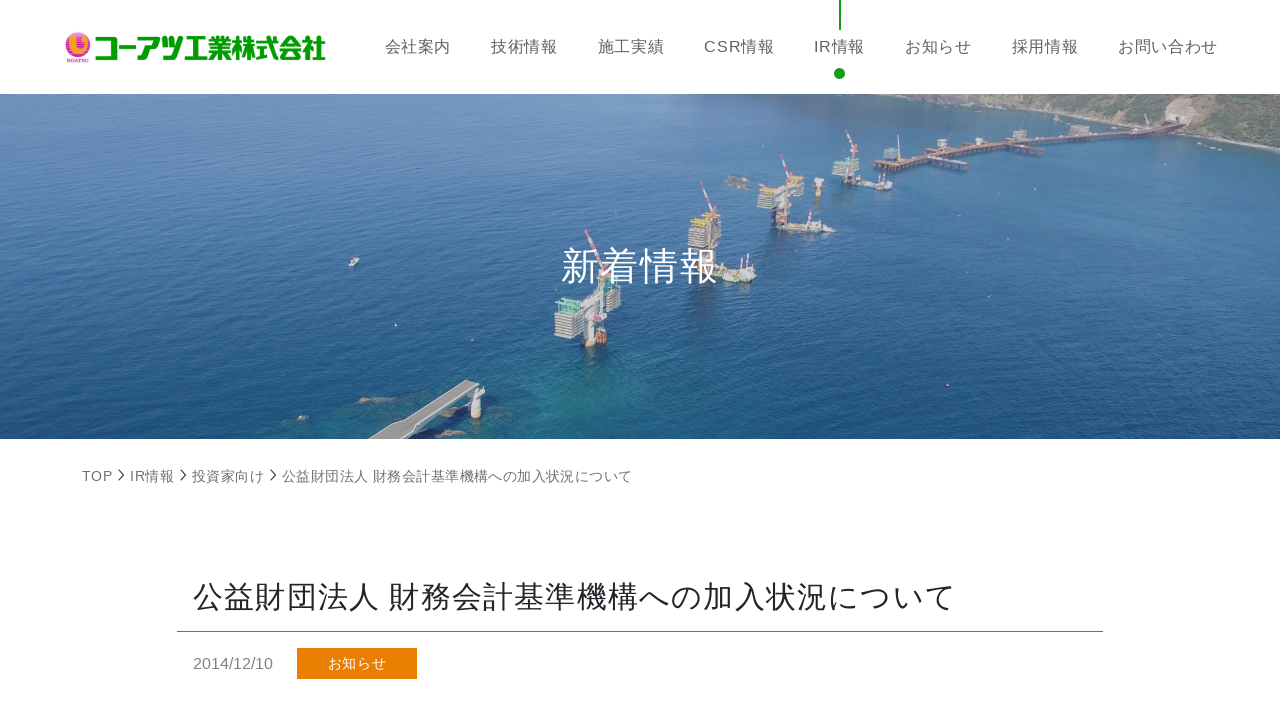

--- FILE ---
content_type: text/html; charset=UTF-8
request_url: https://www.koatsuind.co.jp/ir-info/ir-info-1938/
body_size: 9679
content:
<!doctype html>
<html lang="ja">

<head>
	<meta charset="UTF-8">
	<meta name="viewport" content="width=device-width, initial-scale=1">
	<meta name="description" content="コーアツ工業株式会社　鹿児島県鹿児島市伊敷五丁目17-5">
	<meta name="keywords" content="鹿児島,伊敷,橋,建設,タンク,コンクリート,製品,けた,橋梁">
	<link rel="profile" href="https://gmpg.org/xfn/11">
	<!-- Bootstrap -->
	<link href="https://www.koatsuind.co.jp/data/wp-content/themes/koatsu/assets/vendor/bootstrap/bootstrap.css" rel="stylesheet">
	<!-- CSS -->
	<link href="https://www.koatsuind.co.jp/data/wp-content/themes/koatsu/style.css" rel="stylesheet">
	<link href="https://www.koatsuind.co.jp/data/wp-content/themes/koatsu/assets/css/custom.css" rel="stylesheet">
			<!-- FontAwesome -->
	<link href="https://www.koatsuind.co.jp/data/wp-content/themes/koatsu/assets/vendor/fontawesome/all.css" rel="stylesheet">
	<!-- Animation CSS -->
	<link href="https://www.koatsuind.co.jp/data/wp-content/themes/koatsu/assets/vendor/animate_css/animate.min.css" rel="stylesheet">
	<!-- Slick -->
	<link href="https://www.koatsuind.co.jp/data/wp-content/themes/koatsu/assets/vendor/slick/slick.css" rel="stylesheet">
	<link href="https://www.koatsuind.co.jp/data/wp-content/themes/koatsu/assets/vendor/slick/slick-theme.css" rel="stylesheet">
	<!-- Modaal -->
	<link href="https://www.koatsuind.co.jp/data/wp-content/themes/koatsu/assets/vendor/modaal/modaal.min.css" rel="stylesheet">
	<!-- JS -->
	<script src="https://ajax.googleapis.com/ajax/libs/jquery/3.3.1/jquery.min.js"></script>
	<script src="https://cdn.jsdelivr.net/npm/@popperjs/core@2.5.4/dist/umd/popper.min.js" integrity="sha384-q2kxQ16AaE6UbzuKqyBE9/u/KzioAlnx2maXQHiDX9d4/zp8Ok3f+M7DPm+Ib6IU" crossorigin="anonymous"></script>
		<!-- Lightgallery -->
	<link href="https://www.koatsuind.co.jp/data/wp-content/themes/koatsu/assets/vendor/lightgallery/css/lightgallery.min.css" rel="stylesheet">

	<!-- Global site tag (gtag.js) - Google Analytics -->
	<script async src="https://www.googletagmanager.com/gtag/js?id=G-JZ7MEMP4JQ"></script>
	<script>
		window.dataLayer = window.dataLayer || [];

		function gtag() {
			dataLayer.push(arguments);
		}
		gtag('js', new Date());

		gtag('config', 'G-JZ7MEMP4JQ');
	</script>
	<!-- Global site tag (gtag.js) - Google Analytics End -->


	<title>公益財団法人 財務会計基準機構への加入状況について &#8211; コーアツ工業株式会社</title>
<meta name='robots' content='max-image-preview:large' />
<link rel="alternate" type="application/rss+xml" title="コーアツ工業株式会社 &raquo; フィード" href="https://www.koatsuind.co.jp/feed/" />
<link rel="alternate" type="application/rss+xml" title="コーアツ工業株式会社 &raquo; コメントフィード" href="https://www.koatsuind.co.jp/comments/feed/" />
<link rel="alternate" title="oEmbed (JSON)" type="application/json+oembed" href="https://www.koatsuind.co.jp/wp-json/oembed/1.0/embed?url=https%3A%2F%2Fwww.koatsuind.co.jp%2Fir-info%2Fir-info-1938%2F" />
<link rel="alternate" title="oEmbed (XML)" type="text/xml+oembed" href="https://www.koatsuind.co.jp/wp-json/oembed/1.0/embed?url=https%3A%2F%2Fwww.koatsuind.co.jp%2Fir-info%2Fir-info-1938%2F&#038;format=xml" />
<style id='wp-img-auto-sizes-contain-inline-css'>
img:is([sizes=auto i],[sizes^="auto," i]){contain-intrinsic-size:3000px 1500px}
/*# sourceURL=wp-img-auto-sizes-contain-inline-css */
</style>
<style id='wp-emoji-styles-inline-css'>

	img.wp-smiley, img.emoji {
		display: inline !important;
		border: none !important;
		box-shadow: none !important;
		height: 1em !important;
		width: 1em !important;
		margin: 0 0.07em !important;
		vertical-align: -0.1em !important;
		background: none !important;
		padding: 0 !important;
	}
/*# sourceURL=wp-emoji-styles-inline-css */
</style>
<style id='wp-block-library-inline-css'>
:root{--wp-block-synced-color:#7a00df;--wp-block-synced-color--rgb:122,0,223;--wp-bound-block-color:var(--wp-block-synced-color);--wp-editor-canvas-background:#ddd;--wp-admin-theme-color:#007cba;--wp-admin-theme-color--rgb:0,124,186;--wp-admin-theme-color-darker-10:#006ba1;--wp-admin-theme-color-darker-10--rgb:0,107,160.5;--wp-admin-theme-color-darker-20:#005a87;--wp-admin-theme-color-darker-20--rgb:0,90,135;--wp-admin-border-width-focus:2px}@media (min-resolution:192dpi){:root{--wp-admin-border-width-focus:1.5px}}.wp-element-button{cursor:pointer}:root .has-very-light-gray-background-color{background-color:#eee}:root .has-very-dark-gray-background-color{background-color:#313131}:root .has-very-light-gray-color{color:#eee}:root .has-very-dark-gray-color{color:#313131}:root .has-vivid-green-cyan-to-vivid-cyan-blue-gradient-background{background:linear-gradient(135deg,#00d084,#0693e3)}:root .has-purple-crush-gradient-background{background:linear-gradient(135deg,#34e2e4,#4721fb 50%,#ab1dfe)}:root .has-hazy-dawn-gradient-background{background:linear-gradient(135deg,#faaca8,#dad0ec)}:root .has-subdued-olive-gradient-background{background:linear-gradient(135deg,#fafae1,#67a671)}:root .has-atomic-cream-gradient-background{background:linear-gradient(135deg,#fdd79a,#004a59)}:root .has-nightshade-gradient-background{background:linear-gradient(135deg,#330968,#31cdcf)}:root .has-midnight-gradient-background{background:linear-gradient(135deg,#020381,#2874fc)}:root{--wp--preset--font-size--normal:16px;--wp--preset--font-size--huge:42px}.has-regular-font-size{font-size:1em}.has-larger-font-size{font-size:2.625em}.has-normal-font-size{font-size:var(--wp--preset--font-size--normal)}.has-huge-font-size{font-size:var(--wp--preset--font-size--huge)}.has-text-align-center{text-align:center}.has-text-align-left{text-align:left}.has-text-align-right{text-align:right}.has-fit-text{white-space:nowrap!important}#end-resizable-editor-section{display:none}.aligncenter{clear:both}.items-justified-left{justify-content:flex-start}.items-justified-center{justify-content:center}.items-justified-right{justify-content:flex-end}.items-justified-space-between{justify-content:space-between}.screen-reader-text{border:0;clip-path:inset(50%);height:1px;margin:-1px;overflow:hidden;padding:0;position:absolute;width:1px;word-wrap:normal!important}.screen-reader-text:focus{background-color:#ddd;clip-path:none;color:#444;display:block;font-size:1em;height:auto;left:5px;line-height:normal;padding:15px 23px 14px;text-decoration:none;top:5px;width:auto;z-index:100000}html :where(.has-border-color){border-style:solid}html :where([style*=border-top-color]){border-top-style:solid}html :where([style*=border-right-color]){border-right-style:solid}html :where([style*=border-bottom-color]){border-bottom-style:solid}html :where([style*=border-left-color]){border-left-style:solid}html :where([style*=border-width]){border-style:solid}html :where([style*=border-top-width]){border-top-style:solid}html :where([style*=border-right-width]){border-right-style:solid}html :where([style*=border-bottom-width]){border-bottom-style:solid}html :where([style*=border-left-width]){border-left-style:solid}html :where(img[class*=wp-image-]){height:auto;max-width:100%}:where(figure){margin:0 0 1em}html :where(.is-position-sticky){--wp-admin--admin-bar--position-offset:var(--wp-admin--admin-bar--height,0px)}@media screen and (max-width:600px){html :where(.is-position-sticky){--wp-admin--admin-bar--position-offset:0px}}

/*# sourceURL=wp-block-library-inline-css */
</style><style id='global-styles-inline-css'>
:root{--wp--preset--aspect-ratio--square: 1;--wp--preset--aspect-ratio--4-3: 4/3;--wp--preset--aspect-ratio--3-4: 3/4;--wp--preset--aspect-ratio--3-2: 3/2;--wp--preset--aspect-ratio--2-3: 2/3;--wp--preset--aspect-ratio--16-9: 16/9;--wp--preset--aspect-ratio--9-16: 9/16;--wp--preset--color--black: #000000;--wp--preset--color--cyan-bluish-gray: #abb8c3;--wp--preset--color--white: #ffffff;--wp--preset--color--pale-pink: #f78da7;--wp--preset--color--vivid-red: #cf2e2e;--wp--preset--color--luminous-vivid-orange: #ff6900;--wp--preset--color--luminous-vivid-amber: #fcb900;--wp--preset--color--light-green-cyan: #7bdcb5;--wp--preset--color--vivid-green-cyan: #00d084;--wp--preset--color--pale-cyan-blue: #8ed1fc;--wp--preset--color--vivid-cyan-blue: #0693e3;--wp--preset--color--vivid-purple: #9b51e0;--wp--preset--gradient--vivid-cyan-blue-to-vivid-purple: linear-gradient(135deg,rgb(6,147,227) 0%,rgb(155,81,224) 100%);--wp--preset--gradient--light-green-cyan-to-vivid-green-cyan: linear-gradient(135deg,rgb(122,220,180) 0%,rgb(0,208,130) 100%);--wp--preset--gradient--luminous-vivid-amber-to-luminous-vivid-orange: linear-gradient(135deg,rgb(252,185,0) 0%,rgb(255,105,0) 100%);--wp--preset--gradient--luminous-vivid-orange-to-vivid-red: linear-gradient(135deg,rgb(255,105,0) 0%,rgb(207,46,46) 100%);--wp--preset--gradient--very-light-gray-to-cyan-bluish-gray: linear-gradient(135deg,rgb(238,238,238) 0%,rgb(169,184,195) 100%);--wp--preset--gradient--cool-to-warm-spectrum: linear-gradient(135deg,rgb(74,234,220) 0%,rgb(151,120,209) 20%,rgb(207,42,186) 40%,rgb(238,44,130) 60%,rgb(251,105,98) 80%,rgb(254,248,76) 100%);--wp--preset--gradient--blush-light-purple: linear-gradient(135deg,rgb(255,206,236) 0%,rgb(152,150,240) 100%);--wp--preset--gradient--blush-bordeaux: linear-gradient(135deg,rgb(254,205,165) 0%,rgb(254,45,45) 50%,rgb(107,0,62) 100%);--wp--preset--gradient--luminous-dusk: linear-gradient(135deg,rgb(255,203,112) 0%,rgb(199,81,192) 50%,rgb(65,88,208) 100%);--wp--preset--gradient--pale-ocean: linear-gradient(135deg,rgb(255,245,203) 0%,rgb(182,227,212) 50%,rgb(51,167,181) 100%);--wp--preset--gradient--electric-grass: linear-gradient(135deg,rgb(202,248,128) 0%,rgb(113,206,126) 100%);--wp--preset--gradient--midnight: linear-gradient(135deg,rgb(2,3,129) 0%,rgb(40,116,252) 100%);--wp--preset--font-size--small: 13px;--wp--preset--font-size--medium: 20px;--wp--preset--font-size--large: 36px;--wp--preset--font-size--x-large: 42px;--wp--preset--spacing--20: 0.44rem;--wp--preset--spacing--30: 0.67rem;--wp--preset--spacing--40: 1rem;--wp--preset--spacing--50: 1.5rem;--wp--preset--spacing--60: 2.25rem;--wp--preset--spacing--70: 3.38rem;--wp--preset--spacing--80: 5.06rem;--wp--preset--shadow--natural: 6px 6px 9px rgba(0, 0, 0, 0.2);--wp--preset--shadow--deep: 12px 12px 50px rgba(0, 0, 0, 0.4);--wp--preset--shadow--sharp: 6px 6px 0px rgba(0, 0, 0, 0.2);--wp--preset--shadow--outlined: 6px 6px 0px -3px rgb(255, 255, 255), 6px 6px rgb(0, 0, 0);--wp--preset--shadow--crisp: 6px 6px 0px rgb(0, 0, 0);}:where(.is-layout-flex){gap: 0.5em;}:where(.is-layout-grid){gap: 0.5em;}body .is-layout-flex{display: flex;}.is-layout-flex{flex-wrap: wrap;align-items: center;}.is-layout-flex > :is(*, div){margin: 0;}body .is-layout-grid{display: grid;}.is-layout-grid > :is(*, div){margin: 0;}:where(.wp-block-columns.is-layout-flex){gap: 2em;}:where(.wp-block-columns.is-layout-grid){gap: 2em;}:where(.wp-block-post-template.is-layout-flex){gap: 1.25em;}:where(.wp-block-post-template.is-layout-grid){gap: 1.25em;}.has-black-color{color: var(--wp--preset--color--black) !important;}.has-cyan-bluish-gray-color{color: var(--wp--preset--color--cyan-bluish-gray) !important;}.has-white-color{color: var(--wp--preset--color--white) !important;}.has-pale-pink-color{color: var(--wp--preset--color--pale-pink) !important;}.has-vivid-red-color{color: var(--wp--preset--color--vivid-red) !important;}.has-luminous-vivid-orange-color{color: var(--wp--preset--color--luminous-vivid-orange) !important;}.has-luminous-vivid-amber-color{color: var(--wp--preset--color--luminous-vivid-amber) !important;}.has-light-green-cyan-color{color: var(--wp--preset--color--light-green-cyan) !important;}.has-vivid-green-cyan-color{color: var(--wp--preset--color--vivid-green-cyan) !important;}.has-pale-cyan-blue-color{color: var(--wp--preset--color--pale-cyan-blue) !important;}.has-vivid-cyan-blue-color{color: var(--wp--preset--color--vivid-cyan-blue) !important;}.has-vivid-purple-color{color: var(--wp--preset--color--vivid-purple) !important;}.has-black-background-color{background-color: var(--wp--preset--color--black) !important;}.has-cyan-bluish-gray-background-color{background-color: var(--wp--preset--color--cyan-bluish-gray) !important;}.has-white-background-color{background-color: var(--wp--preset--color--white) !important;}.has-pale-pink-background-color{background-color: var(--wp--preset--color--pale-pink) !important;}.has-vivid-red-background-color{background-color: var(--wp--preset--color--vivid-red) !important;}.has-luminous-vivid-orange-background-color{background-color: var(--wp--preset--color--luminous-vivid-orange) !important;}.has-luminous-vivid-amber-background-color{background-color: var(--wp--preset--color--luminous-vivid-amber) !important;}.has-light-green-cyan-background-color{background-color: var(--wp--preset--color--light-green-cyan) !important;}.has-vivid-green-cyan-background-color{background-color: var(--wp--preset--color--vivid-green-cyan) !important;}.has-pale-cyan-blue-background-color{background-color: var(--wp--preset--color--pale-cyan-blue) !important;}.has-vivid-cyan-blue-background-color{background-color: var(--wp--preset--color--vivid-cyan-blue) !important;}.has-vivid-purple-background-color{background-color: var(--wp--preset--color--vivid-purple) !important;}.has-black-border-color{border-color: var(--wp--preset--color--black) !important;}.has-cyan-bluish-gray-border-color{border-color: var(--wp--preset--color--cyan-bluish-gray) !important;}.has-white-border-color{border-color: var(--wp--preset--color--white) !important;}.has-pale-pink-border-color{border-color: var(--wp--preset--color--pale-pink) !important;}.has-vivid-red-border-color{border-color: var(--wp--preset--color--vivid-red) !important;}.has-luminous-vivid-orange-border-color{border-color: var(--wp--preset--color--luminous-vivid-orange) !important;}.has-luminous-vivid-amber-border-color{border-color: var(--wp--preset--color--luminous-vivid-amber) !important;}.has-light-green-cyan-border-color{border-color: var(--wp--preset--color--light-green-cyan) !important;}.has-vivid-green-cyan-border-color{border-color: var(--wp--preset--color--vivid-green-cyan) !important;}.has-pale-cyan-blue-border-color{border-color: var(--wp--preset--color--pale-cyan-blue) !important;}.has-vivid-cyan-blue-border-color{border-color: var(--wp--preset--color--vivid-cyan-blue) !important;}.has-vivid-purple-border-color{border-color: var(--wp--preset--color--vivid-purple) !important;}.has-vivid-cyan-blue-to-vivid-purple-gradient-background{background: var(--wp--preset--gradient--vivid-cyan-blue-to-vivid-purple) !important;}.has-light-green-cyan-to-vivid-green-cyan-gradient-background{background: var(--wp--preset--gradient--light-green-cyan-to-vivid-green-cyan) !important;}.has-luminous-vivid-amber-to-luminous-vivid-orange-gradient-background{background: var(--wp--preset--gradient--luminous-vivid-amber-to-luminous-vivid-orange) !important;}.has-luminous-vivid-orange-to-vivid-red-gradient-background{background: var(--wp--preset--gradient--luminous-vivid-orange-to-vivid-red) !important;}.has-very-light-gray-to-cyan-bluish-gray-gradient-background{background: var(--wp--preset--gradient--very-light-gray-to-cyan-bluish-gray) !important;}.has-cool-to-warm-spectrum-gradient-background{background: var(--wp--preset--gradient--cool-to-warm-spectrum) !important;}.has-blush-light-purple-gradient-background{background: var(--wp--preset--gradient--blush-light-purple) !important;}.has-blush-bordeaux-gradient-background{background: var(--wp--preset--gradient--blush-bordeaux) !important;}.has-luminous-dusk-gradient-background{background: var(--wp--preset--gradient--luminous-dusk) !important;}.has-pale-ocean-gradient-background{background: var(--wp--preset--gradient--pale-ocean) !important;}.has-electric-grass-gradient-background{background: var(--wp--preset--gradient--electric-grass) !important;}.has-midnight-gradient-background{background: var(--wp--preset--gradient--midnight) !important;}.has-small-font-size{font-size: var(--wp--preset--font-size--small) !important;}.has-medium-font-size{font-size: var(--wp--preset--font-size--medium) !important;}.has-large-font-size{font-size: var(--wp--preset--font-size--large) !important;}.has-x-large-font-size{font-size: var(--wp--preset--font-size--x-large) !important;}
/*# sourceURL=global-styles-inline-css */
</style>

<style id='classic-theme-styles-inline-css'>
/*! This file is auto-generated */
.wp-block-button__link{color:#fff;background-color:#32373c;border-radius:9999px;box-shadow:none;text-decoration:none;padding:calc(.667em + 2px) calc(1.333em + 2px);font-size:1.125em}.wp-block-file__button{background:#32373c;color:#fff;text-decoration:none}
/*# sourceURL=/wp-includes/css/classic-themes.min.css */
</style>
<link rel='stylesheet' id='vk-filter-search-style-css' href='https://www.koatsuind.co.jp/data/wp-content/plugins/vk-filter-search/inc/filter-search/package/build/style.css?ver=2.13.0.1' media='all' />
<link rel='stylesheet' id='koatsu-style-css' href='https://www.koatsuind.co.jp/data/wp-content/themes/koatsu/style.css?ver=1.0.0' media='all' />
<link rel='stylesheet' id='wp-pagenavi-css' href='https://www.koatsuind.co.jp/data/wp-content/plugins/wp-pagenavi/pagenavi-css.css?ver=2.70' media='all' />
<link rel="https://api.w.org/" href="https://www.koatsuind.co.jp/wp-json/" /><link rel="EditURI" type="application/rsd+xml" title="RSD" href="https://www.koatsuind.co.jp/data/xmlrpc.php?rsd" />
<meta name="generator" content="WordPress 6.9" />
<link rel="canonical" href="https://www.koatsuind.co.jp/ir-info/ir-info-1938/" />
<link rel='shortlink' href='https://www.koatsuind.co.jp/?p=1938' />
<link rel="icon" href="https://www.koatsuind.co.jp/data/wp-content/uploads/2021/08/cropped-favicon-32x32.jpg" sizes="32x32" />
<link rel="icon" href="https://www.koatsuind.co.jp/data/wp-content/uploads/2021/08/cropped-favicon-192x192.jpg" sizes="192x192" />
<link rel="apple-touch-icon" href="https://www.koatsuind.co.jp/data/wp-content/uploads/2021/08/cropped-favicon-180x180.jpg" />
<meta name="msapplication-TileImage" content="https://www.koatsuind.co.jp/data/wp-content/uploads/2021/08/cropped-favicon-270x270.jpg" />
</head>

<body class="wp-singular ir-info-template-default single single-ir-info postid-1938 wp-custom-logo wp-theme-koatsu">
		<!-- Header -->
	<header id="header" class="header">
		<div class="container-fluid">
			<!-- PC -->
			<div id="header__pc" class="d-none d-xl-block">
				<nav class="d-flex align-items-center justify-content-between">
					<!-- Logo -->
					<div id="header__pc__logo"><a href="https://www.koatsuind.co.jp/" class="custom-logo-link" rel="home"><img width="538" height="70" src="https://www.koatsuind.co.jp/data/wp-content/uploads/2021/08/logo@2x.png" class="custom-logo" alt="コーアツ工業株式会社" decoding="async" srcset="https://www.koatsuind.co.jp/data/wp-content/uploads/2021/08/logo@2x.png 538w, https://www.koatsuind.co.jp/data/wp-content/uploads/2021/08/logo@2x-300x39.png 300w" sizes="(max-width: 538px) 100vw, 538px" /></a></div>

					<!-- Menu -->
					<div id="header__pc__menu" class="header__menu">
						<ul class="list-style-inline mb-0">
							<li class="dropdown">
								<a class="parent" href="https://www.koatsuind.co.jp/company">会社案内</a>
								<div class="dropdown__menu dropdown__menu--two">
									<ul>
										<li><a href="https://www.koatsuind.co.jp/company/greeting">トップメッセージ</a></li>
										<li><a href="https://www.koatsuind.co.jp/company/info">会社概要</a></li>
										<li><a href="https://www.koatsuind.co.jp/company/info/#info__yakuin">役員一覧・組織</a></li>
										<li><a href="https://www.koatsuind.co.jp/company/history">沿革</a></li>
										<li><a href="https://www.koatsuind.co.jp/company/network">営業ネットワーク</a></li>
									</ul>
									<ul>
										<li><a href="https://www.koatsuind.co.jp/company/info#info__ktech">子会社</a></li>
										<li><a href="https://www.koatsuind.co.jp/company/environment">環境方針</a></li>
										<li><a href="https://www.koatsuind.co.jp/company/power">発電・売電事業</a></li>
										<li><a href="https://www.koatsuind.co.jp/company/biranger">美観警備隊</a></li>
										<li><a href="https://www.koatsuind.co.jp/company/sdgs">SDGs</a></li>
									</ul>
								</div>
							</li>
							<li class="dropdown">
								<a class="parent" href="https://www.koatsuind.co.jp/technology">技術情報</a>
								<div class="dropdown__menu dropdown__menu--one">
									<ul>
										<li><a href="https://www.koatsuind.co.jp/technology/pc">PCとは</a></li>
										<li><a href="https://www.koatsuind.co.jp/technology/foundation">基礎工事</a></li>
										<li><a href="https://www.koatsuind.co.jp/technology/products">取扱商品一覧</a></li>
									</ul>
								</div>
							</li>
							<li class="dropdown"><a class="parent" href="https://www.koatsuind.co.jp/works">施工実績</a>
								<div class="dropdown__menu dropdown__menu--one">
									<ul>
										<li><a href="https://www.koatsuind.co.jp/work_cat/bridge">橋梁</a></li>
										<li><a href="https://www.koatsuind.co.jp/work_cat/tank">タンク</a></li>
										<li><a href="https://www.koatsuind.co.jp/work_cat/foundation">基礎工事</a></li>
									</ul>
								</div>
							</li>
							<li class="dropdown">
								<a class="parent" href="https://www.koatsuind.co.jp/csr">CSR情報</a>
								<div class="dropdown__menu dropdown__menu--two">
									<ul>
										<li><a href="https://www.koatsuind.co.jp/csr/policy">基本方針と推進体制</a></li>
										<li><a href="https://www.koatsuind.co.jp/csr/corporate-governance">コーポレートガバナンス</a></li>
										<li><a href="https://www.koatsuind.co.jp/csr/value">企業価値の向上</a></li>
										<li><a href="https://www.koatsuind.co.jp/csr/society">社会との共存</a></li>
									</ul>
									<ul>

										<li><a href="https://www.koatsuind.co.jp/csr/platina-kurumin/">プラチナくるみん認定</a></li>
										<li><a href="https://www.koatsuind.co.jp/communication">社会とのコミュニケーション</a></li>
										<li><a href="https://www.koatsuind.co.jp/activity">社会貢献活動</a></li>
									</ul>
								</div>
							</li>
							<li class="dropdown">
								<a class="parent" href="https://www.koatsuind.co.jp/ir">IR情報</a>
								<div class="dropdown__menu dropdown__menu--one">
									<ul>
										<li><a href="https://www.koatsuind.co.jp/ir/news">IRニュース一覧</a></li>
																				<li><a href="https://www.koatsuind.co.jp/ir/library">IRライブラリ</a></li>
																				<li><a href="https://www.koatsuind.co.jp/ir/highlight">財務・業績</a></li>
																				<li><a href="https://www.koatsuind.co.jp/ir/notice">電子公告</a></li>
									</ul>
								</div>
							</li>
							<li class="dropdown"><a class="parent" href="https://www.koatsuind.co.jp/info">お知らせ</a></li>
							<li><a class="parent" href="https://www.koatsuind.com/" target="_blank">採用情報</a></li>
							<li><a class="parent" href="https://www.koatsuind.co.jp/contact">お問い合わせ</a></li>
						</ul>
					</div>
					<!-- #Menu -->
				</nav>
			</div>
			<!-- #PC -->

			<!-- PC -->
			<div id="header__mobile" class="d-block d-xl-none">
				<!-- Logo -->
				<div id="header__mobile__logo"><a href="https://www.koatsuind.co.jp/" class="custom-logo-link" rel="home"><img width="538" height="70" src="https://www.koatsuind.co.jp/data/wp-content/uploads/2021/08/logo@2x.png" class="custom-logo" alt="コーアツ工業株式会社" decoding="async" srcset="https://www.koatsuind.co.jp/data/wp-content/uploads/2021/08/logo@2x.png 538w, https://www.koatsuind.co.jp/data/wp-content/uploads/2021/08/logo@2x-300x39.png 300w" sizes="(max-width: 538px) 100vw, 538px" /></a></div>

				<!-- Toggler -->
				<div id="header__mobile__toggler">
					<span></span>
					<span></span>
					<span></span>
				</div>
				<!-- #Toggler -->

				<!-- Menu -->
				<nav id="header__mobile__menu">
					<ul class="list-style-none mb-5" id="header__mobile__menu__main">
						<li><a href="https://www.koatsuind.co.jp/company">会社案内</a></li>
						<li><a href="https://www.koatsuind.co.jp/works">施工実績</a></li>
						<li><a href="https://www.koatsuind.co.jp/ir">IR情報</a></li>
						<li><a href="https://www.koatsuind.co.jp/catalog">カタログ請求</a></li>
						<li><a href="https://www.koatsuind.co.jp/contact">お問い合わせ</a></li>
						<li><a href="https://www.koatsuind.co.jp/technology">技術情報</a></li>
						<li><a href="https://www.koatsuind.co.jp/csr">CSR情報</a></li>
						<li><a href="https://www.koatsuind.com/" target="_blank">採用情報</a></li>
						<li><a href="https://www.koatsuind.co.jp/info">お知らせ</a></li>
						<li><a href="https://www.koatsuind.co.jp/info/all">新着情報</a></li>
					</ul>
				</nav>
			</div>
		</div>
	</header>
	<!-- #Header --><!-- Main Content -->
<main class="page post info" id="info-single">
	<!-- Header -->
	<div class="page__header info__header">
		<h1 class="text-white second-jp my-0">新着情報</h1>
	</div>
	<!-- #Header -->
	
	<!-- パンくずナビゲーション -->
	<div class="breadcrumbs page__breadcrumbs mt-4" typeof="BreadcrumbList" vocab="http://schema.org/">
  		<div class="container">
			<!-- Breadcrumb NavXT 7.3.1 -->
<span property="itemListElement" typeof="ListItem"><a property="item" typeof="WebPage" title="Go to コーアツ工業株式会社." href="https://www.koatsuind.co.jp" class="home" ><span property="name">TOP</span></a><meta property="position" content="1"></span> <i class="fal fa-angle-right"></i> <span property="itemListElement" typeof="ListItem"><a property="item" typeof="WebPage" title="Go to IR情報." href="https://www.koatsuind.co.jp/ir/" class="ir-info-root post post-ir-info" ><span property="name">IR情報</span></a><meta property="position" content="2"></span> <i class="fal fa-angle-right"></i> <span property="itemListElement" typeof="ListItem"><a property="item" typeof="WebPage" title="Go to the 投資家向け 情報カテゴリー archives." href="https://www.koatsuind.co.jp/ir-category/to-investers/" class="taxonomy ir-category" ><span property="name">投資家向け</span></a><meta property="position" content="3"></span> <i class="fal fa-angle-right"></i> <span property="itemListElement" typeof="ListItem"><span property="name" class="post post-ir-info current-item">公益財団法人 財務会計基準機構への加入状況について</span><meta property="url" content="https://www.koatsuind.co.jp/ir-info/ir-info-1938/"><meta property="position" content="4"></span>		</div>
	</div>
	<!-- #パンくずナビゲーション -->
	
	<div class="page__body common-py-lg" id="info-single__main">
		<div class="container">
			<div class="row">
				<div class="col-lg-20 offset-lg-2">
					<div class="wrap">
						<div class="wrap__header mb-5">
							<!-- Title -->
							<h2 class="f-med py-3 px-3 mb-3 primary-jp">公益財団法人 財務会計基準機構への加入状況について</h2>
							<div class="wrap__header__meta px-3 d-flex align-items-center">
								<div class="wrap__header__meta__date primary-en f-gray">2014/12/10</div>
								<div class="wrap__header__meta__label mx-4">
									<a href="" >お知らせ</a>
								</div>
							</div>
						</div>
						<div class="wrap__body pb-5 mb-3">
							<!-- 本文  -->
													</div>
					</div>
				</div>
			</div>
		</div>
	</div>
</main>

<footer id="footer" class="common-py-lg">
	<div class="container">
		<!-- PC -->
		<div id="footer__pc" class="d-none d-lg-flex justify-content-center">
			<div id="footer__pc__company" class="footer-menu">
				<h3 class="mb-3"><a href="https://www.koatsuind.co.jp/company">会社案内</a></h3>
				<ul class="list-style-none list-style-default">
					<li><a href="https://www.koatsuind.co.jp/company/greeting">トップメッセージ</a></li>
					<li><a href="https://www.koatsuind.co.jp/company/info">会社概要</a></li>
					<li><a href="https://www.koatsuind.co.jp/company/info/#info__yakuin">役員一覧・組織</a></li>
					<li><a href="https://www.koatsuind.co.jp/company/history">沿革</a></li>
					<li><a href="https://www.koatsuind.co.jp/company/network">営業ネットワーク</a></li>
					<li><a href="https://www.koatsuind.co.jp/company/info#info__ktech">子会社</a></li>
					<li><a href="https://www.koatsuind.co.jp/company/environment">環境方針</a></li>
					<li><a href="https://www.koatsuind.co.jp/company/power">発電・売電事業</a></li>
					<li><a href="https://www.koatsuind.co.jp/company/biranger">美観警備隊</a></li>
					<li><a href="https://www.koatsuind.co.jp/company/sdgs">SDGs</a></li>
				</ul>
			</div>
			<div id="footer__pc__tech" class="footer-menu">
				<h3 class="mb-3"><a href="https://www.koatsuind.co.jp/technology">技術情報</a></h3>
				<ul class="list-style-none list-style-default mb-5">
					<li><a href="https://www.koatsuind.co.jp/technology/pc">PCとは</a></li>
					<li><a href="https://www.koatsuind.co.jp/technology/foundation">基礎工事</a></li>
					<li><a href="https://www.koatsuind.co.jp/technology/products">取扱商品一覧</a></li>
				</ul>
				<h3 class="mb-3"><a href="https://www.koatsuind.co.jp/works">施工実績</a></h3>
				<ul class="list-style-none list-style-default mb-5">
					<li><a href="https://www.koatsuind.co.jp/works">工事一覧</a></li>
				</ul>
			</div>
			<div id="footer__pc__csr" class="footer-menu">
				<h3 class="mb-3"><a href="https://www.koatsuind.co.jp/csr">CSR情報</a></h3>
				<ul class="list-style-none list-style-default">
					<li><a href="https://www.koatsuind.co.jp/csr/policy">基本方針と推進体制</a></li>
					<li><a href="https://www.koatsuind.co.jp/csr/corporate-governance">コーポレートガバナンス</a></li>
					<li><a href="https://www.koatsuind.co.jp/csr/value">企業価値の向上</a></li>
					<li><a href="https://www.koatsuind.co.jp/csr/society">社会との共存</a></li>
					<li><a href="https://www.koatsuind.co.jp/csr/platina-kurumin">プラチナくるみん認定</a></li>
					<li><a href="https://www.koatsuind.co.jp/communication">社会とのコミュニケーション</a></li>
					<li><a href="https://www.koatsuind.co.jp/activity">社会貢献活動</a></li>
				</ul>
			</div>
			<div id="footer__pc__ir" class="footer-menu">
				<h3 class="mb-3"><a href="https://www.koatsuind.co.jp/ir">IR情報</a></h3>
				<ul class="list-style-none list-style-default">
					<li><a href="https://www.koatsuind.co.jp/ir/news">IRニュース一覧</a></li>
										<li><a href="https://www.koatsuind.co.jp/ir/library">IRライブラリ</a></li>
										<li><a href="https://www.koatsuind.co.jp/ir/highlight">財務・業績</a></li>
										<li><a href="https://www.koatsuind.co.jp/ir/notice">電子公告</a></li>
				</ul>
			</div>
			<div id="footer__pc__others" class="footer-menu">
				<h3 class="mb-5"><a href="https://www.koatsuind.com/" target="_blank">採用情報</a></h3>
				<h3 class="mb-3"><a href="https://www.koatsuind.co.jp/catalog">カタログ請求</a></h3>
				<!-- <h3 class="mb-3"><a href="https://www.koatsuind.co.jp/catalog">カタログ</a></h3>
				<ul class="list-style-none list-style-default mb-5">
					<li><a href="https://www.koatsuind.co.jp/catalog/catalog-form">カタログ請求</a></li>
					<li><a href="https://www.koatsuind.co.jp/catalog">Webカタログ</a></li>
				</ul> -->
				<h3 class="mb-3"><a href="https://www.koatsuind.co.jp/info/all">新着情報</a></h3>
				<h3 class="mb-3"><a href="https://www.koatsuind.co.jp/contact">お問い合わせ</a></h3>
				<h3 class="mb-3"><a href="https://www.koatsuind.co.jp/privacy">個人情報保護方針</a></h3>
				<h3 class="mb-3"><a href="https://www.koatsuind.co.jp/disclaimer">免責事項</a></h3>
			</div>
		</div>
		<!-- #PC -->

		<!-- Mobile -->
		<div id="footer__mobile" class="d-block d-lg-none">
			<div class="row">
				<div class="col-12">
					<div class="footer-menu footer-menu--first">
						<ul class="list-style-none text-center mb-0">
							<li><a href="https://www.koatsuind.co.jp/company">会社案内</a></li>
							<li><a href="https://www.koatsuind.co.jp/works">施工実績</a></li>
							<li><a href="https://www.koatsuind.co.jp/ir">IR情報</a></li>
							<!-- <li><a href="https://www.koatsuind.co.jp/catalog">カタログ</a></li> -->
							<li><a href="https://www.koatsuind.co.jp/contact">お問い合わせ</a></li>
							<li><a href="https://www.koatsuind.co.jp/privacy">個人情報保護方針</a></li>
						</ul>
					</div>
				</div>
				<div class="col-12">
					<div class="footer-menu">
						<ul class="list-style-none text-center mb-0">
							<li><a href="https://www.koatsuind.co.jp/technology">技術情報</a></li>
							<li><a href="https://www.koatsuind.co.jp/csr">CSR情報</a></li>
							<li><a href="https://www.koatsuind.com/" target="_blank">採用情報</a></li>
							<li><a href="https://www.koatsuind.co.jp/info/all">新着情報</a></li>
							<li><a href="https://www.koatsuind.co.jp/disclaimer">免責事項</a></li>
						</ul>
					</div>
				</div>
			</div>
		</div>
		<!-- #Mobile -->
	</div>
</footer>
<p class="text-center f-12 primary-en my-3">Copyright&copy; KOATSU KOGYO CORPORATION, All Rights Reserved..</p>

<!-- JS -->
<!-- Bootstrap -->
<script src="https://www.koatsuind.co.jp/data/wp-content/themes/koatsu/assets/vendor/bootstrap/bootstrap.min.js" integrity="sha384-pQQkAEnwaBkjpqZ8RU1fF1AKtTcHJwFl3pblpTlHXybJjHpMYo79HY3hIi4NKxyj" crossorigin="anonymous"></script>
<!-- inview -->
<script src="https://www.koatsuind.co.jp/data/wp-content/themes/koatsu/assets/vendor/inview/jquery.inview.js"></script>
<script src="https://www.koatsuind.co.jp/data/wp-content/themes/koatsu/assets/js/custom.js"></script>
<!-- Slick -->
<script src="https://www.koatsuind.co.jp/data/wp-content/themes/koatsu/assets/vendor/slick/slick.min.js"></script>
<script>
	$('#home__pickup__slider').slick({
		dots: true,
		infinite: true,
		centerMode: true,
		slidesToShow: 3,
		slidesToScroll: 1,
		dots: true,
		infinite: true,
		slidesToShow: 3,
		slidesToScroll: 1,
		prevArrow: '<div class="slider-nav slider-nav--prev"><i class="fas fa-chevron-left"></i></div>',
		nextArrow: '<div class="slider-nav slider-nav--next"><i class="fas fa-angle-right"></i></div>',
		responsive: [{
				breakpoint: 1200,
				settings: {
					slidesToShow: 1,
					slidesToScroll: 1
				}
			},
			{
				breakpoint: 767,
				settings: {
					centerMode: false,
					slidesToShow: 1,
					slidesToScroll: 1
				}
			}
		]

	});
</script>

<!-- Responsive image Map -->
<script src="https://www.koatsuind.co.jp/data/wp-content/themes/koatsu/assets/js/jquery.rwdImageMaps.js"></script>
<script>
	$('img[usemap]').rwdImageMaps();
</script>
<!-- #Responsive image Map -->

<!-- Match height -->
<script src="https://www.koatsuind.co.jp/data/wp-content/themes/koatsu/assets/vendor/matchheight/jquery.matchHeight.js"></script>
<script>
	$(function() {
		$('.match-height').matchHeight();
	});
</script>
<!-- #Match height -->

<!-- Modaal -->
<script src="https://www.koatsuind.co.jp/data/wp-content/themes/koatsu/assets/vendor/modaal/modaal.min.js"></script>
<script>
	$('.modaal-img').modaal({
		type: 'image'

	});
</script>
<!-- #Modaal -->
<script type="speculationrules">
{"prefetch":[{"source":"document","where":{"and":[{"href_matches":"/*"},{"not":{"href_matches":["/data/wp-*.php","/data/wp-admin/*","/data/wp-content/uploads/*","/data/wp-content/*","/data/wp-content/plugins/*","/data/wp-content/themes/koatsu/*","/*\\?(.+)"]}},{"not":{"selector_matches":"a[rel~=\"nofollow\"]"}},{"not":{"selector_matches":".no-prefetch, .no-prefetch a"}}]},"eagerness":"conservative"}]}
</script>
<script src="https://www.koatsuind.co.jp/data/wp-content/plugins/vk-filter-search/inc/filter-search/package/build/vk-filter-search-result.min.js?ver=2.13.0.1" id="vk-filter-search-result-js"></script>
<script src="https://www.koatsuind.co.jp/data/wp-content/themes/koatsu/js/navigation.js?ver=1.0.0" id="koatsu-navigation-js"></script>
<script id="wp-emoji-settings" type="application/json">
{"baseUrl":"https://s.w.org/images/core/emoji/17.0.2/72x72/","ext":".png","svgUrl":"https://s.w.org/images/core/emoji/17.0.2/svg/","svgExt":".svg","source":{"concatemoji":"https://www.koatsuind.co.jp/data/wp-includes/js/wp-emoji-release.min.js?ver=6.9"}}
</script>
<script type="module">
/*! This file is auto-generated */
const a=JSON.parse(document.getElementById("wp-emoji-settings").textContent),o=(window._wpemojiSettings=a,"wpEmojiSettingsSupports"),s=["flag","emoji"];function i(e){try{var t={supportTests:e,timestamp:(new Date).valueOf()};sessionStorage.setItem(o,JSON.stringify(t))}catch(e){}}function c(e,t,n){e.clearRect(0,0,e.canvas.width,e.canvas.height),e.fillText(t,0,0);t=new Uint32Array(e.getImageData(0,0,e.canvas.width,e.canvas.height).data);e.clearRect(0,0,e.canvas.width,e.canvas.height),e.fillText(n,0,0);const a=new Uint32Array(e.getImageData(0,0,e.canvas.width,e.canvas.height).data);return t.every((e,t)=>e===a[t])}function p(e,t){e.clearRect(0,0,e.canvas.width,e.canvas.height),e.fillText(t,0,0);var n=e.getImageData(16,16,1,1);for(let e=0;e<n.data.length;e++)if(0!==n.data[e])return!1;return!0}function u(e,t,n,a){switch(t){case"flag":return n(e,"\ud83c\udff3\ufe0f\u200d\u26a7\ufe0f","\ud83c\udff3\ufe0f\u200b\u26a7\ufe0f")?!1:!n(e,"\ud83c\udde8\ud83c\uddf6","\ud83c\udde8\u200b\ud83c\uddf6")&&!n(e,"\ud83c\udff4\udb40\udc67\udb40\udc62\udb40\udc65\udb40\udc6e\udb40\udc67\udb40\udc7f","\ud83c\udff4\u200b\udb40\udc67\u200b\udb40\udc62\u200b\udb40\udc65\u200b\udb40\udc6e\u200b\udb40\udc67\u200b\udb40\udc7f");case"emoji":return!a(e,"\ud83e\u1fac8")}return!1}function f(e,t,n,a){let r;const o=(r="undefined"!=typeof WorkerGlobalScope&&self instanceof WorkerGlobalScope?new OffscreenCanvas(300,150):document.createElement("canvas")).getContext("2d",{willReadFrequently:!0}),s=(o.textBaseline="top",o.font="600 32px Arial",{});return e.forEach(e=>{s[e]=t(o,e,n,a)}),s}function r(e){var t=document.createElement("script");t.src=e,t.defer=!0,document.head.appendChild(t)}a.supports={everything:!0,everythingExceptFlag:!0},new Promise(t=>{let n=function(){try{var e=JSON.parse(sessionStorage.getItem(o));if("object"==typeof e&&"number"==typeof e.timestamp&&(new Date).valueOf()<e.timestamp+604800&&"object"==typeof e.supportTests)return e.supportTests}catch(e){}return null}();if(!n){if("undefined"!=typeof Worker&&"undefined"!=typeof OffscreenCanvas&&"undefined"!=typeof URL&&URL.createObjectURL&&"undefined"!=typeof Blob)try{var e="postMessage("+f.toString()+"("+[JSON.stringify(s),u.toString(),c.toString(),p.toString()].join(",")+"));",a=new Blob([e],{type:"text/javascript"});const r=new Worker(URL.createObjectURL(a),{name:"wpTestEmojiSupports"});return void(r.onmessage=e=>{i(n=e.data),r.terminate(),t(n)})}catch(e){}i(n=f(s,u,c,p))}t(n)}).then(e=>{for(const n in e)a.supports[n]=e[n],a.supports.everything=a.supports.everything&&a.supports[n],"flag"!==n&&(a.supports.everythingExceptFlag=a.supports.everythingExceptFlag&&a.supports[n]);var t;a.supports.everythingExceptFlag=a.supports.everythingExceptFlag&&!a.supports.flag,a.supports.everything||((t=a.source||{}).concatemoji?r(t.concatemoji):t.wpemoji&&t.twemoji&&(r(t.twemoji),r(t.wpemoji)))});
//# sourceURL=https://www.koatsuind.co.jp/data/wp-includes/js/wp-emoji-loader.min.js
</script>

</body>

</html>

--- FILE ---
content_type: text/css
request_url: https://www.koatsuind.co.jp/data/wp-content/themes/koatsu/assets/css/custom.css
body_size: 13691
content:
@charset "UTF-8";
/* Scss Document */
/* Scss Document */
/* Scss Document */
/* ==========================================================================
All Mixin
========================================================================== */
/* ==========================================================================
グローバル変数の定義
========================================================================== */
/* ==========================================================================
Color
========================================================================== */
/* ================================
Font Family
=================================== */
/* ================================
Font Weight
=================================== */
/* Scss Document */
/* ================================
環境設定
=================================== */
/* ================================
Color
=================================== */
/* ================================
Font
=================================== */
/* ================================
HTML
=================================== */
h1, h2, h3, h4, h5, p, span, a, li, th, td, label, input, select, textarea {
  font-family: "Hiragino Sans", "Hiragino Kaku Gothic ProN", "Arial", "Yu Gothic", "Meiryo", sans-serif;
  letter-spacing: 0.04em;
}

p {
  font-size: 16px;
  line-height: 2;
}
@media screen and (max-width: 767px) {
  p {
    font-size: 15px;
  }
}

/* Scss Document */
/* ================================
共通クラス
=================================== */
.hidden {
  overflow: hidden;
}

/* ================================
Background
=================================== */
.bg-custom-primary {
  background-color: #159D18;
}

/* ================================
Font
=================================== */
.primary-jp {
  font-family: "Hiragino Sans", "Hiragino Kaku Gothic ProN", "Arial", "Yu Gothic", "Meiryo", sans-serif !important;
}

.second-jp {
  font-family: "YuMincho", "Hiragino Mincho ProN", "Yu Mincho", "MS PMincho", serif !important;
}

.primary-en {
  font-family: "Helvetica Neue", Helvetica, Arial, Verdana, Roboto, "游ゴシック", "Yu Gothic", "游ゴシック体", "YuGothic", "ヒラギノ角ゴ Pro W3", "Hiragino Kaku Gothic Pro", "Meiryo UI", "メイリオ", Meiryo, "ＭＳ Ｐゴシック", "MS PGothic", sans-serif !important;
}

.f-reg {
  font-weight: 400 !important;
}

.f-med {
  font-weight: 500 !important;
}

.f-s-bold {
  font-weight: 600 !important;
}

.f-bold {
  font-weight: 700;
}

.f-12 {
  font-size: 12px;
}

.f-14 {
  font-size: 14px;
}

.f-15 {
  font-size: 15px;
}

.f-16 {
  font-size: 16px;
}

.f-18 {
  font-size: 18px;
}

.f-22 {
  font-size: 22px;
}

.f-primary {
  color: #159D18;
}

.f-gray {
  color: #808080;
}

.allcap {
  text-transform: uppercase;
}

/* ================================
Margin
=================================== */
/* ================================
Padding
=================================== */
/* ================================
Link
=================================== */
.link-black {
  color: #000;
  text-decoration: none;
}
.link-black:hover {
  color: #159D18;
  text-decoration: none;
}

.link-black-border {
  color: #000;
}
.link-black-border:hover {
  text-decoration: none;
  color: #000;
}

/* ================================
List
=================================== */
.list-style-none {
  list-style: none;
  padding-left: 0;
}

.list-style-inline {
  list-style: none;
  padding-left: 0;
}
.list-style-inline li {
  display: inline-block;
}

.list-style-default li {
  padding-bottom: 5px;
}
.list-style-default li:last-child {
  padding-bottom: 0;
}

/* ================================
Animation
=================================== */
/*左から右にフェードイン*/
.left-to-right {
  opacity: 0.1;
  transform: translateX(-20px);
  transition: all 1s;
}

.left-to-right.scrollin {
  opacity: 1;
  transform: translate(0);
}

/*右から左にフェードイン*/
.right-to-left {
  opacity: 0.1;
  transform: translateX(20px);
  transition: all 1s;
}

.right-to-left.scrollin {
  opacity: 1;
  transform: translate(0);
}

/*下から上にフェードイン*/
.down-to-top {
  opacity: 0.1;
  transform: translateY(20px);
  transition: all 1s;
}

.down-to-top.scrollin {
  opacity: 1;
  transform: translateY(0);
}

/*! normalize.css v8.0.1 | MIT License | github.com/necolas/normalize.css */
/* Document
   ========================================================================== */
/**
 * 1. Correct the line height in all browsers.
 * 2. Prevent adjustments of font size after orientation changes in iOS.
 */
html {
  line-height: 1.15;
  /* 1 */
  -webkit-text-size-adjust: 100%;
  /* 2 */
}

/* Sections
   ========================================================================== */
/**
 * Remove the margin in all browsers.
 */
body {
  margin: 0;
}

/**
 * Render the `main` element consistently in IE.
 */
main {
  display: block;
}

/**
 * Correct the font size and margin on `h1` elements within `section` and
 * `article` contexts in Chrome, Firefox, and Safari.
 */
h1 {
  font-size: 2em;
  margin: 0.67em 0;
}

/* Grouping content
   ========================================================================== */
/**
 * 1. Add the correct box sizing in Firefox.
 * 2. Show the overflow in Edge and IE.
 */
hr {
  box-sizing: content-box;
  /* 1 */
  height: 0;
  /* 1 */
  overflow: visible;
  /* 2 */
}

/**
 * 1. Correct the inheritance and scaling of font size in all browsers.
 * 2. Correct the odd `em` font sizing in all browsers.
 */
pre {
  font-family: monospace, monospace;
  /* 1 */
  font-size: 1em;
  /* 2 */
}

/* Text-level semantics
   ========================================================================== */
/**
 * Remove the gray background on active links in IE 10.
 */
a {
  background-color: transparent;
}

/**
 * 1. Remove the bottom border in Chrome 57-
 * 2. Add the correct text decoration in Chrome, Edge, IE, Opera, and Safari.
 */
abbr[title] {
  border-bottom: none;
  /* 1 */
  text-decoration: underline;
  /* 2 */
  text-decoration: underline dotted;
  /* 2 */
}

/**
 * Add the correct font weight in Chrome, Edge, and Safari.
 */
b,
strong {
  font-weight: bolder;
}

/**
 * 1. Correct the inheritance and scaling of font size in all browsers.
 * 2. Correct the odd `em` font sizing in all browsers.
 */
code,
kbd,
samp {
  font-family: monospace, monospace;
  /* 1 */
  font-size: 1em;
  /* 2 */
}

/**
 * Add the correct font size in all browsers.
 */
small {
  font-size: 80%;
}

/**
 * Prevent `sub` and `sup` elements from affecting the line height in
 * all browsers.
 */
sub,
sup {
  font-size: 75%;
  line-height: 0;
  position: relative;
  vertical-align: baseline;
}

sub {
  bottom: -0.25em;
}

sup {
  top: -0.5em;
}

/* Embedded content
   ========================================================================== */
/**
 * Remove the border on images inside links in IE 10.
 */
img {
  border-style: none;
}

/* Forms
   ========================================================================== */
/**
 * 1. Change the font styles in all browsers.
 * 2. Remove the margin in Firefox and Safari.
 */
button,
input,
optgroup,
select,
textarea {
  font-family: inherit;
  /* 1 */
  font-size: 100%;
  /* 1 */
  line-height: 1.15;
  /* 1 */
  margin: 0;
  /* 2 */
}

/**
 * Show the overflow in IE.
 * 1. Show the overflow in Edge.
 */
button,
input {
  /* 1 */
  overflow: visible;
}

/**
 * Remove the inheritance of text transform in Edge, Firefox, and IE.
 * 1. Remove the inheritance of text transform in Firefox.
 */
button,
select {
  /* 1 */
  text-transform: none;
}

/**
 * Correct the inability to style clickable types in iOS and Safari.
 */
button,
[type=button],
[type=reset],
[type=submit] {
  -webkit-appearance: button;
}

/**
 * Remove the inner border and padding in Firefox.
 */
button::-moz-focus-inner,
[type=button]::-moz-focus-inner,
[type=reset]::-moz-focus-inner,
[type=submit]::-moz-focus-inner {
  border-style: none;
  padding: 0;
}

/**
 * Restore the focus styles unset by the previous rule.
 */
button:-moz-focusring,
[type=button]:-moz-focusring,
[type=reset]:-moz-focusring,
[type=submit]:-moz-focusring {
  outline: 1px dotted ButtonText;
}

/**
 * Correct the padding in Firefox.
 */
fieldset {
  padding: 0.35em 0.75em 0.625em;
}

/**
 * 1. Correct the text wrapping in Edge and IE.
 * 2. Correct the color inheritance from `fieldset` elements in IE.
 * 3. Remove the padding so developers are not caught out when they zero out
 *    `fieldset` elements in all browsers.
 */
legend {
  box-sizing: border-box;
  /* 1 */
  color: inherit;
  /* 2 */
  display: table;
  /* 1 */
  max-width: 100%;
  /* 1 */
  padding: 0;
  /* 3 */
  white-space: normal;
  /* 1 */
}

/**
 * Add the correct vertical alignment in Chrome, Firefox, and Opera.
 */
progress {
  vertical-align: baseline;
}

/**
 * Remove the default vertical scrollbar in IE 10+.
 */
textarea {
  overflow: auto;
}

/**
 * 1. Add the correct box sizing in IE 10.
 * 2. Remove the padding in IE 10.
 */
[type=checkbox],
[type=radio] {
  box-sizing: border-box;
  /* 1 */
  padding: 0;
  /* 2 */
}

/**
 * Correct the cursor style of increment and decrement buttons in Chrome.
 */
[type=number]::-webkit-inner-spin-button,
[type=number]::-webkit-outer-spin-button {
  height: auto;
}

/**
 * 1. Correct the odd appearance in Chrome and Safari.
 * 2. Correct the outline style in Safari.
 */
[type=search] {
  -webkit-appearance: textfield;
  /* 1 */
  outline-offset: -2px;
  /* 2 */
}

/**
 * Remove the inner padding in Chrome and Safari on macOS.
 */
[type=search]::-webkit-search-decoration {
  -webkit-appearance: none;
}

/**
 * 1. Correct the inability to style clickable types in iOS and Safari.
 * 2. Change font properties to `inherit` in Safari.
 */
::-webkit-file-upload-button {
  -webkit-appearance: button;
  /* 1 */
  font: inherit;
  /* 2 */
}

/* Interactive
   ========================================================================== */
/*
 * Add the correct display in Edge, IE 10+, and Firefox.
 */
details {
  display: block;
}

/*
 * Add the correct display in all browsers.
 */
summary {
  display: list-item;
}

/* Misc
   ========================================================================== */
/**
 * Add the correct display in IE 10+.
 */
template {
  display: none;
}

/**
 * Add the correct display in IE 10.
 */
[hidden] {
  display: none;
}

/* Scss Document */
/* ================================
Header
=================================== */
/* ================================
PC
=================================== */
#header__pc {
  padding: 0 50px;
}

#header__pc__logo img {
  width: 269px;
  height: auto;
}

#header__pc__menu ul li {
  margin-right: 35px;
}
#header__pc__menu ul li:last-child {
  margin-right: 0;
}
#header__pc__menu ul li a {
  font-size: 16px;
  color: #5F5F5F;
  text-decoration: none;
  display: block;
  padding: 35px 0;
  position: relative;
}
#header__pc__menu ul li:hover .parent:before, #header__pc__menu ul li.current .parent:before {
  content: "";
  width: 2px;
  height: 30px;
  background-color: #159D18;
  position: absolute;
  top: 0;
  right: 0;
  left: 0;
  margin: auto;
}
#header__pc__menu ul li:hover .parent:after, #header__pc__menu ul li.current .parent:after {
  content: "";
  width: 11px;
  height: 11px;
  border-radius: 50%;
  background-color: #159D18;
  position: absolute;
  bottom: 15px;
  right: 0;
  left: 0;
  margin: auto;
}

#header__pc__menu .dropdown {
  position: relative;
}
#header__pc__menu .dropdown__menu {
  display: none;
  position: absolute;
  z-index: 1;
  top: 94px;
  background-color: #159D18;
  padding: 25px;
}
#header__pc__menu .dropdown__menu ul {
  padding-left: 0;
}
#header__pc__menu .dropdown__menu ul li {
  margin-right: 0;
  display: block;
}
#header__pc__menu .dropdown__menu ul li a {
  padding: 10px 10px 10px 25px;
  position: relative;
  display: block;
  color: #fff;
  font-size: 14px;
}
#header__pc__menu .dropdown__menu ul li a:before {
  content: "";
  width: 3px;
  height: 17px;
  background-color: #fff;
  position: absolute;
  left: 10px;
  top: 50%;
  transform: translateY(-50%);
}
#header__pc__menu .dropdown__menu ul li a:hover {
  background-color: rgba(3, 77, 7, 0.7);
}
#header__pc__menu .dropdown__menu--one {
  width: 320px;
  left: -50px;
}
#header__pc__menu .dropdown__menu--one ul {
  width: 100%;
}
#header__pc__menu .dropdown__menu--two {
  width: 660px;
  left: -250px;
}
#header__pc__menu .dropdown__menu--two ul {
  width: 50%;
}
#header__pc__menu .dropdown__menu--two ul:first-of-type {
  padding-right: 15px;
  border-right: 1px dotted #fff;
}
#header__pc__menu .dropdown__menu--two ul:last-of-type {
  padding-left: 15px;
}

#header__pc__menu .dropdown:hover .dropdown__menu {
  display: flex;
}

/* ================================
Mobile
=================================== */
#header__mobile {
  padding: 25px 0;
  position: relative;
}

#header__mobile__logo img {
  width: 269px;
  height: auto;
}

#header__mobile__toggler {
  display: block;
  position: absolute;
  z-index: 3;
  right: 0;
  top: 50%;
  transform: translateY(-50%);
  width: 42px;
  height: 42px;
  cursor: pointer;
  text-align: center;
}
#header__mobile__toggler span {
  display: block;
  position: absolute;
  width: 30px;
  height: 2px;
  left: 6px;
  background: #555;
  -webkit-transition: 0.5s ease-in-out;
  -moz-transition: 0.5s ease-in-out;
  transition: 0.5s ease-in-out;
}
#header__mobile__toggler span:nth-child(1) {
  top: 10px;
}
#header__mobile__toggler span:nth-child(2) {
  top: 20px;
}
#header__mobile__toggler span:nth-child(3) {
  top: 30px;
}

#header__mobile__toggler.active span:nth-child(1) {
  top: 16px;
  left: 6px;
  -webkit-transform: rotate(315deg);
  -moz-transform: rotate(315deg);
  transform: rotate(315deg);
}
#header__mobile__toggler.active span:nth-child(2), #header__mobile__toggler.active span:nth-child(3) {
  top: 16px;
  -webkit-transform: rotate(-315deg);
  -moz-transform: rotate(-315deg);
  transform: rotate(-315deg);
}

#header__mobile__menu {
  position: fixed;
  z-index: 2;
  top: 0;
  right: 0;
  color: #000;
  background: #fff;
  transform: translateX(100%);
  transition: all 0.6s;
  width: 35%;
  height: 100%;
  padding: 100px 25px;
}
@media screen and (max-width: 767px) {
  #header__mobile__menu {
    width: 50%;
  }
}
@media screen and (max-width: 575px) {
  #header__mobile__menu {
    width: 70%;
  }
}

#header__mobile__menu.active {
  transform: translateX(0);
}

#header__mobile__menu__main li {
  padding-bottom: 15px;
  margin-bottom: 15px;
  border-bottom: 1px dotted #000;
}
#header__mobile__menu__main li a {
  font-size: 16px;
  font-weight: 500;
  display: block;
  letter-spacing: 0.05em;
  color: #000;
  text-decoration: none;
}
#header__mobile__menu__main li a:hover {
  color: #159D18;
}

.test {
  background-color: #000;
  height: 500px;
  width: 100%;
}

/* Scss Document */
/* ================================
Header
=================================== */
/* ================================
共通　
=================================== */
#footer {
  background-color: #585858;
}

#footer .footer-menu h3 {
  font-size: 16px;
  font-weight: 500;
}
#footer .footer-menu a {
  color: #fff;
  text-decoration: none;
}
#footer .footer-menu a:hover {
  color: #fff;
  text-decoration: underline;
}

/* ================================
PC
=================================== */
#footer__pc .footer-menu {
  padding: 0 35px;
  border-right: 1px dotted #fff;
}
#footer__pc .footer-menu:last-of-type {
  border-right: 0;
}
#footer__pc .footer-menu ul li:before {
  content: "- ";
  color: #fff;
}
#footer__pc .footer-menu ul li a {
  font-size: 13px;
}

/* ================================
Mobile
=================================== */
#footer__mobile .footer-menu--first {
  border-right: 1px dotted #fff;
}
#footer__mobile .footer-menu ul li {
  padding-bottom: 25px;
}
#footer__mobile .footer-menu ul li:last-child {
  padding-bottom: 0;
}

/* Scss Document */
/* ================================
共通パーツ
=================================== */
.common-bg-gray {
  background-color: rgba(228, 228, 228, 0.39);
}

.common-mb-md {
  margin-bottom: 50px;
}

.common-mb-lg {
  margin-bottom: 75px;
}
@media screen and (max-width: 767px) {
  .common-mb-lg {
    margin-bottom: 50px;
  }
}

.common-my-lg {
  margin-top: 75px;
  margin-bottom: 75px;
}
@media screen and (max-width: 767px) {
  .common-my-lg {
    margin-top: 50px;
    margin-bottom: 50px;
  }
}

.common-pt-lg {
  padding-top: 75px;
}
@media screen and (max-width: 767px) {
  .common-pt-lg {
    padding-top: 50px;
  }
}

.common-pb-lg {
  padding-bottom: 75px;
}
@media screen and (max-width: 767px) {
  .common-pb-lg {
    padding-bottom: 50px;
  }
}

.common-py-md {
  padding-top: 50px;
  padding-bottom: 50px;
}

.common-py-lg {
  padding-top: 75px;
  padding-bottom: 75px;
}
@media screen and (max-width: 767px) {
  .common-py-lg {
    padding-top: 50px;
    padding-bottom: 50px;
  }
}

.common-title {
  font-size: 36px;
  font-weight: 500;
  font-family: "YuMincho", "Hiragino Mincho ProN", "Yu Mincho", "MS PMincho", serif !important;
  letter-spacing: 0.04em;
  line-height: 1.4;
  margin-bottom: 50px;
  position: relative;
}
@media screen and (max-width: 767px) {
  .common-title {
    font-size: 26px;
  }
}
.common-title:before {
  content: "";
  width: 40px;
  height: 3px;
  background-color: #159D18;
  position: absolute;
  left: 0;
  bottom: -25px;
}

.common-title2 {
  font-size: 28px;
  font-weight: 500;
  letter-spacing: 0.04em;
  line-height: 1.4;
  margin-bottom: 50px;
  position: relative;
}
@media screen and (max-width: 767px) {
  .common-title2 {
    font-size: 24px;
  }
}
.common-title2:before {
  content: "";
  width: 40px;
  height: 3px;
  background-color: #159D18;
  position: absolute;
  left: 0;
  right: 0;
  margin: auto;
  bottom: -25px;
}
.common-title2--start:before {
  right: inherit;
  margin: 0;
}

.common-title3 {
  margin-bottom: 50px;
  padding-left: 15px;
  font-size: 22px;
  font-weight: 500;
  position: relative;
}
.common-title3:before {
  content: "";
  width: 100%;
  height: 3px;
  background-color: #D1D1D1;
  position: absolute;
  bottom: -15px;
  left: 0;
  z-index: 1;
}
.common-title3:after {
  content: "";
  width: 70px;
  height: 3px;
  background-color: #159D18;
  position: absolute;
  bottom: -15px;
  left: 0;
  z-index: 2;
}

.common-header {
  font-size: 36px;
  letter-spacing: 0.04em;
  line-height: 1.4;
}
@media screen and (max-width: 767px) {
  .common-header {
    font-size: 26px;
  }
}

.common-header-sm {
  font-size: 26px;
  line-height: 1.6;
  letter-spacing: 0.04em;
}
@media screen and (max-width: 767px) {
  .common-header-sm {
    font-size: 18px;
  }
}

.common-btn {
  background: #159d18;
  background: linear-gradient(90deg, #159d18 0%, #7ec980 100%);
  font-size: 17px;
  width: 300px;
  color: #fff;
  text-align: center;
  display: block;
  border-radius: 0;
  border: 0;
  padding: 20px 0;
  position: relative;
}
@media screen and (max-width: 991px) {
  .common-btn {
    margin: auto;
  }
}
.common-btn:before {
  content: "";
  width: 40px;
  height: 1px;
  background-color: #fff;
  position: absolute;
  top: 50%;
  left: 0;
  transform: translateY(-50%);
  transition: 0.2s;
}
.common-btn:after {
  content: "";
  width: 6px;
  height: 6px;
  border-radius: 50%;
  background-color: #fff;
  position: absolute;
  top: 50%;
  left: 40px;
  transform: translateY(-50%);
  transition: 0.2s;
}
.common-btn:hover {
  color: #fff;
}
.common-btn:hover:before {
  width: 59px;
}
.common-btn:hover:after {
  left: 59px;
}
@media screen and (max-width: 991px) {
  .common-btn--start {
    margin: inherit;
  }
}
.common-btn--lg {
  margin: auto;
  width: auto;
  padding-right: 50px;
  padding-left: 75px;
  text-align: left;
}
.common-btn--gray {
  background: linear-gradient(90deg, rgba(150, 150, 150, 0.8) 0%, rgba(193, 193, 193, 0.8) 100%);
}
.common-btn--white {
  background: none;
  border: 1px solid #159D18;
  color: #159D18 !important;
}
.common-btn--white:before, .common-btn--white:after {
  background-color: #159D18;
}

.common-btn2 {
  position: relative;
}
.common-btn2:before {
  content: "";
  width: 40px;
  height: 1px;
  background-color: #fff;
  position: absolute;
  z-index: 99;
  left: 0;
  top: 50%;
  transform: translateY(-50%);
  transition: 0.2s;
}
.common-btn2:after {
  content: "";
  width: 6px;
  height: 6px;
  border-radius: 50%;
  background-color: #fff;
  position: absolute;
  top: 50%;
  transform: translateY(-50%);
  left: 40px;
  transition: 0.2s;
}
.common-btn2:hover {
  color: #fff;
}
.common-btn2:hover:before {
  width: 50px;
}
.common-btn2:hover:after {
  left: 50px;
}
.common-btn2 div {
  width: 60px;
  height: 60px;
  background: #159d18;
  background: linear-gradient(90deg, #159d18 0%, #7ec980 100%);
  border-radius: 0;
  border: 0;
  transform: rotate(45deg);
}

.common-table th, .common-table td {
  border: none;
  padding-top: 15px;
  padding-bottom: 15px;
}

@media screen and (max-width: 575px) {
  .common-table th, .common-table td {
    display: block;
  }
}
.common-table th {
  font-weight: 600;
  font-size: 16px;
  letter-spacing: 0.2em;
  border-right: 1px solid #159D18;
  padding-right: 17px;
}
@media screen and (max-width: 575px) {
  .common-table th {
    border-bottom: 1px solid #159D18;
    border-right: 0;
  }
}
.common-table td {
  font-size: 16px;
  padding-left: 25px;
  line-height: 2;
}
@media screen and (max-width: 575px) {
  .common-table td {
    padding-left: 8px;
  }
}

@media screen and (max-width: 575px) {

/*改行調整_2023.03.30実施*/
.common-table br.sp {
  display: none;
}

}

.common-card {
  border: none;
  border-radius: 0;
  background-color: #fff;
  padding: 25px 15px;
  -moz-box-shadow: 2px 0px 6px 5px rgba(0, 0, 0, 0.16);
  -webkit-box-shadow: 2px 0px 6px 5px rgba(0, 0, 0, 0.16);
  -ms-box-shadow: 2px 0px 6px 5px rgba(0, 0, 0, 0.16);
  box-shadow: 2px 0px 6px 1px rgba(0, 0, 0, 0.16);
  transition: 0.4s;
}
.common-card:hover {
  transform: scale(1.02);
  -moz-box-shadow: 2px 0px 6px 5px rgba(0, 0, 0, 0.25);
  -webkit-box-shadow: 2px 0px 6px 5px rgba(0, 0, 0, 0.25);
  -ms-box-shadow: 2px 0px 6px 5px rgba(0, 0, 0, 0.25);
  box-shadow: 2px 0px 6px 1px rgba(0, 0, 0, 0.25);
}
.common-card h3 {
  font-size: 17px;
  font-weight: 500;
  line-height: 1.4;
  border-left: 6px solid #159D18;
  padding-left: 10px;
}
.common-card h3 a {
  color: #000;
  text-decoration: none;
}
.common-card img {
  width: 100%;
  height: 147px;
  object-fit: cover;
}
@media screen and (max-width: 575px) {
  .common-card img {
    height: auto;
    object-fit: none;
  }
}
.common-card .common-btn {
  width: 100%;
  padding-top: 10px;
  padding-bottom: 10px;
  font-size: 15px;
}
.common-card .common-btn:before {
  width: 32px;
}
.common-card .common-btn:after {
  left: 32px;
}
.common-card .common-btn:hover:before {
  width: 37px;
}
.common-card .common-btn:hover:after {
  left: 37px;
}

/* Navi */
.common-form__nav__flow {
  padding: 0 7px;
}
.common-form__nav__flow span {
  font-family: "Helvetica Neue", Helvetica, Arial, Verdana, Roboto, "游ゴシック", "Yu Gothic", "游ゴシック体", "YuGothic", "ヒラギノ角ゴ Pro W3", "Hiragino Kaku Gothic Pro", "Meiryo UI", "メイリオ", Meiryo, "ＭＳ Ｐゴシック", "MS PGothic", sans-serif !important;
  font-size: 19px;
  font-weight: 700;
  color: #707070;
  padding-right: 15px;
}
.common-form__nav__flow--active {
  position: relative;
}
@media screen and (max-width: 767px) {
  .common-form__nav__flow--active {
    margin-bottom: 50px;
  }
}
.common-form__nav__flow--active span {
  color: #159D18;
}
.common-form__nav__flow--active:after {
  content: "";
  width: 100%;
  height: 5px;
  background-color: #159D18;
  position: absolute;
  left: 0;
  bottom: -15px;
  z-index: 1;
}
.common-form__nav__line {
  width: 60px;
  height: 1px;
  background-color: #707070;
  position: relative;
  margin: 0 35px;
}
.common-form__nav__line:before {
  content: "";
  width: 6px;
  height: 6px;
  background-color: #707070;
  position: absolute;
  left: 0;
  top: 50%;
  border-radius: 50%;
  transform: translateY(-50%);
}
@media screen and (max-width: 767px) {
  .common-form__nav__line {
    width: 1px;
    height: 60px;
    margin: 25px 15px;
  }
  .common-form__nav__line:before {
    top: 0;
    transform: 0;
    left: -2px;
  }
}

/* Form */
.common-form__form .wrap label {
  font-size: 16px;
}
.common-form__form .wrap label span {
  background-color: #D90000;
  border-radius: 5px;
  padding: 5px 10px;
  color: #fff;
  font-size: 13px;
  font-weight: 600;
  position: relative;
  left: 15px;
}
.common-form__form .wrap input, .common-form__form .wrap textarea {
  border-radius: 0;
}
.common-form__form .wrap .form-check-input {
  border-radius: 50%;
}
.common-form__form .common-btn {
  margin: auto;
}

/* ================================
ページ共通
=================================== */
.page__header {
  padding: 150px 15px;
  text-align: center;
}
@media screen and (max-width: 767px) {
  .page__header {
    padding: 100px 15px;
  }
}
.page__header h1 {
  letter-spacing: 0.04em;
  font-size: 38px;
}
@media screen and (max-width: 767px) {
  .page__header h1 {
    font-size: 26px;
  }
}

.page__breadcrumbs span, .page__breadcrumbs a {
  color: #707070;
  font-size: 14px;
  letter-spacing: 0.03em;
}
.page__breadcrumbs a {
  text-decoration: none;
}
.page__breadcrumbs a:hover {
  color: #000;
}

/* ================================
ページ別
=================================== */
/* ================================
会社案内
=================================== */
#company__blurbs {
  overflow: hidden;
}

#company__blurbs .blurb {
  position: relative;
}
#company__blurbs .blurb figure {
  overflow: hidden;
}
#company__blurbs .blurb figure img {
  transition: 0.6s;
  cursor: pointer;
}
#company__blurbs .blurb figure img:hover {
  transform: scale(1.1);
}
#company__blurbs .blurb a {
  font-family: "YuMincho", "Hiragino Mincho ProN", "Yu Mincho", "MS PMincho", serif !important;
  font-weight: 400;
  font-size: 24px;
  letter-spacing: 0.04em;
  color: #000;
  text-decoration: none;
}
@media screen and (max-width: 767px) {
  #company__blurbs .blurb a {
    font-size: 20px;
  }
}
#company__blurbs .blurb__btn {
  position: absolute;
  bottom: 15px;
  right: 15px;
}

#greeting__banner .inner-wrap {
  position: relative;
  padding-top: 100px;
  padding-bottom: 75px;
}
@media screen and (max-width: 991px) {
  #greeting__banner .inner-wrap {
    padding-top: 75px;
    padding-bottom: 0;
  }
}
#greeting__banner .inner-wrap img {
  width: 60%;
  position: absolute;
  bottom: 0;
  right: 0;
}
@media screen and (max-width: 991px) {
  #greeting__banner .inner-wrap img {
    position: inherit;
    width: 90%;
  }
}
#greeting__banner .inner-wrap h3 {
  font-size: 28px;
}
#greeting__banner .inner-wrap h4 {
  font-size: 24px;
}
#greeting__banner .inner-wrap h4 span {
  letter-spacing: 0.14em;
  font-size: 14px;
}

#info__ktech {
  overflow: hidden;
}

#info__ktech .common-table th {
  width: 160px;
}
@media screen and (max-width: 575px) {
  #info__ktech .common-table th {
    width: 100%;
  }
}

#info__yakuin {
  overflow: hidden;
}

#info__yakuin .common-table td {
  min-width: 210px;
}
@media screen and (max-width: 575px) {
  #info__yakuin .common-table td {
    width: 100%;
  }
}

#history__main .common-table th {
  width: 200px;
}
@media screen and (max-width: 575px) {
  #history__main .common-table th {
    width: 100%;
  }
}

#network__list .common-table th {
  width: 150px;
}
@media screen and (max-width: 575px) {
  #network__list .common-table th {
    width: 100%;
  }
}

#environment__main .common-title {
  font-size: 28px;
  font-family: "Hiragino Sans", "Hiragino Kaku Gothic ProN", "Arial", "Yu Gothic", "Meiryo", sans-serif !important;
}
@media screen and (max-width: 767px) {
  #environment__main .common-title {
    font-size: 18px;
  }
}
#environment__main h4 {
  font-family: "Helvetica Neue", Helvetica, Arial, Verdana, Roboto, "游ゴシック", "Yu Gothic", "游ゴシック体", "YuGothic", "ヒラギノ角ゴ Pro W3", "Hiragino Kaku Gothic Pro", "Meiryo UI", "メイリオ", Meiryo, "ＭＳ Ｐゴシック", "MS PGothic", sans-serif !important;
  font-size: 19px;
  font-weight: 700;
  border-left: 5px solid #159D18;
  padding-left: 10px;
  color: #159D18;
}

#power__location .common-title {
  font-size: 28px;
  font-family: "Hiragino Sans", "Hiragino Kaku Gothic ProN", "Arial", "Yu Gothic", "Meiryo", sans-serif !important;
}
@media screen and (max-width: 767px) {
  #power__location .common-title {
    font-size: 18px;
  }
}

#power__location .wrap {
  border-bottom: 1px dotted #707070;
}
#power__location .wrap:last-of-type {
  border-bottom: 0;
}
#power__location .wrap ul li {
  padding-bottom: 15px;
}
#power__location .wrap ul li:last-child {
  padding-bottom: 0;
}
#power__location .wrap ul li span {
  background-color: #159D18;
  color: #fff;
  padding: 7px 15px;
}

#sdgs__goals h3 {
  font-size: 22px;
}
@media screen and (max-width: 767px) {
  #sdgs__goals h3 {
    font-size: 16px;
  }
}
#sdgs__goals h2 {
  letter-spacing: 0.06em;
}
#sdgs__goals h2 span {
  font-size: 52px;
  font-weight: 700;
  color: #159D18;
}
#sdgs__goals h2 span.dot {
  position: relative;
  font-size: 38px;
}
#sdgs__goals h2 span.dot:before {
  content: "";
  width: 8px;
  height: 8px;
  background-color: #159D18;
  border-radius: 50%;
  position: absolute;
  top: -15px;
  left: 0;
  right: 0;
  margin: auto;
}

#sdgs__goals .wrap__header__title {
  background-color: #159D18;
  padding: 15px 25px;
  border-radius: 10px 0 0 0;
}
@media screen and (max-width: 767px) {
  #sdgs__goals .wrap__header__title {
    padding: 15px;
  }
}
#sdgs__goals .wrap__header__title__left {
  font-size: 35px;
  line-height: 1;
  padding-right: 15px;
  border-right: 2px solid #fff;
}
#sdgs__goals .wrap__header__title__right {
  padding-left: 15px;
}
#sdgs__goals .wrap__header__title__right h3 {
  font-size: 24px;
  font-weight: 500;
  line-height: 1.4;
}
@media screen and (max-width: 767px) {
  #sdgs__goals .wrap__header__title__right h3 {
    font-size: 18px;
  }
}
#sdgs__goals .wrap__header__icons {
  margin-top: -10px;
}
@media screen and (max-width: 991px) {
  #sdgs__goals .wrap__header__icons {
    margin-top: 25px;
  }
}
#sdgs__goals .wrap__header__icons img {
  width: 85px;
}
@media screen and (max-width: 575px) {
  #sdgs__goals .wrap__header__icons img {
    width: 31%;
  }
}
#sdgs__goals .wrap__body .high {
  width: 71%;
}
#sdgs__goals .wrap__body ul {
  list-style: none;
  padding-left: 20px;
}
#sdgs__goals .wrap__body ul li {
  position: relative;
  font-size: 14px;
  font-weight: 300;
  line-height: 1.7;
}
#sdgs__goals .wrap__body ul li span {
  font-size: 16px;
  font-weight: 500;
}
#sdgs__goals .wrap__body ul li:before {
  content: "";
  width: 13px;
  height: 13px;
  background-color: #159D18;
  position: absolute;
  left: -19px;
  top: 5px;
}
#sdgs__goals .wrap .common-btn {
  font-size: 15px;
  text-align: right;
  padding-right: 15px;
}

#sdgs__link .btn-orange {
  padding: 10px 0;
  border-radius: 25px;
  background: none;
  background-color: #EF7220 !important;
}

/*
#sdgs__goals .blurb {
	&__title {
		background-color: $primary-color;
		padding: 15px 25px;
		border-radius: 10px 10px 0 0;
		@include sm-monitor() {
			padding: 15px;
		}
		&__left {
			font-size: 35px;
			line-height: 1.0;
			padding-right: 15px;
			border-right: 2px solid $white;
		}
		&__right {
			padding-left: 15px;
			h3 {
				font-size: 24px;
				line-height: 1.4;
				@include sm-monitor() {
					font-size: 18px;
				}
			}
		}
	}
	&__content {
		padding: 15px 25px;
		border-radius: 0 0 10px 10px;
		@include sm-monitor() {
			padding: 15px;
		}
		ul {
			li {
				padding: {
					left: 15px;
					bottom: 15px;
				}
				&:last-child {
					padding-bottom: 0;
				}
				position: relative;
				&:before {
					content: '';
					width: 10px;
					height: 10px;
					background-color: $primary-color;
					position: absolute;
					left: 0;
					top: 7px;
				}
			}
		}
		h4 {
			i {
				color: $primary-color;
			}
		}
	}
} */
#biranger__intro {
  position: relative;
}

#biranger__intro__img {
  background: url("../../img/biranger-intro.jpg") center center no-repeat;
  background-size: cover;
  width: 30%;
  height: 60%;
  position: absolute;
  top: 100px;
  left: 200px;
}

#biranger__intro__txt {
  padding: 100px 0;
}
@media screen and (max-width: 991px) {
  #biranger__intro__txt {
    padding: 50px 0 0;
  }
}
#biranger__intro__txt h2 span {
  font-weight: 400;
  font-size: 50px;
  color: #EF49BC;
}
@media screen and (max-width: 767px) {
  #biranger__intro__txt h2 span {
    font-size: 36px;
  }
}

#biranger__main__img {
  position: relative;
}
#biranger__main__img:before {
  content: "";
  height: 135px;
  width: 143px;
  background-color: rgba(239, 73, 188, 0.1);
  position: absolute;
  bottom: -67px;
  left: -71px;
  z-index: -1;
}

#biranger__main__right {
  position: relative;
}
#biranger__main__right:before {
  content: "";
  height: 175px;
  width: 185px;
  background-color: rgba(239, 73, 188, 0.1);
  position: absolute;
  right: -92px;
  top: 50%;
  transform: translateY(-50%);
  z-index: -1;
}

#biranger__main__btn {
  background: #ef49bc;
  background: linear-gradient(90deg, #ef49bc 0%, #fda9e0 100%);
  width: 500px;
  padding-top: 25px;
  padding-bottom: 25px;
}
@media screen and (max-width: 767px) {
  #biranger__main__btn {
    width: 100%;
    padding-left: 80px;
    text-align: left;
  }
}

/* ================================
技術情報
=================================== */
#technology__main__pc {
  background: url("../../img/technology-pc-bg.jpg") center center no-repeat;
  background-size: cover;
}
#technology__main__pc .common-title {
  font-family: "Hiragino Sans", "Hiragino Kaku Gothic ProN", "Arial", "Yu Gothic", "Meiryo", sans-serif !important;
  font-size: 28px;
}
@media screen and (max-width: 767px) {
  #technology__main__pc .common-title {
    font-size: 24px;
  }
}

#technology__main .wrap {
  position: relative;
}
#technology__main .wrap figure img {
  transition: 0.6s;
}
#technology__main .wrap figure img:hover {
  transform: scale(1.1);
}
#technology__main .wrap a {
  font-family: "YuMincho", "Hiragino Mincho ProN", "Yu Mincho", "MS PMincho", serif !important;
  font-size: 24px;
}
#technology__main .wrap .common-btn2 {
  position: absolute;
  right: 15px;
  bottom: 8px;
}

#machine__main .wrap .common-title3 span {
  font-size: 14px;
  color: #707070;
}
#machine__main .wrap .table th, #machine__main .wrap .table td {
  text-align: center;
  border-top: 5px solid #fff;
  border-bottom: 5px solid #fff;
  padding: 25px 15px;
}
#machine__main .wrap .table th {
  font-weight: 500;
  padding: 0 15px 25px;
}
#machine__main .wrap .table td {
  background-color: #F5F5F5;
}

/* ================================
施工実績
=================================== */
#works__main .wrap {
  position: relative;
}
#works__main .wrap figure img {
  transition: 0.6s;
}
#works__main .wrap figure img:hover {
  transform: scale(1.1);
}
#works__main .wrap a {
  font-family: "YuMincho", "Hiragino Mincho ProN", "Yu Mincho", "MS PMincho", serif !important;
  font-size: 24px;
}
#works__main .wrap .common-btn2 {
  position: absolute;
  right: 15px;
  bottom: 8px;
}

/* ================================
CSR情報
=================================== */
.csr__nav ul li {
  padding: 0 2.5px;
  width: 25%;
}
@media screen and (max-width: 1200px) {
  .csr__nav ul li {
    width: 50%;
    padding: 2.5px;
  }
}
@media screen and (max-width: 575px) {
  .csr__nav ul li {
    width: 100%;
  }
}
.csr__nav ul li a {
  display: block;
  text-align: center;
  font-size: 15px;
  font-weight: 600;
  color: #000;
  text-decoration: none;
  padding: 20px 10px;
  background-color: #EDEDED;
}
.csr__nav ul li a:hover {
  background-color: #159D18;
  color: #fff;
}

.csr .wrap {
  border-bottom: 1px solid #707070;
}
.csr .wrap:last-of-type {
  border-bottom: 0;
}
.csr .wrap ul li {
  position: relative;
  padding-left: 15px;
  line-height: 2;
}
.csr .wrap ul li:before {
  content: "";
  width: 5px;
  height: 16px;
  background-color: #159D18;
  position: absolute;
  left: 0;
  top: 8px;
}
.csr .wrap ul li span {
  font-family: "Helvetica Neue", Helvetica, Arial, Verdana, Roboto, "游ゴシック", "Yu Gothic", "游ゴシック体", "YuGothic", "ヒラギノ角ゴ Pro W3", "Hiragino Kaku Gothic Pro", "Meiryo UI", "メイリオ", Meiryo, "ＭＳ Ｐゴシック", "MS PGothic", sans-serif !important;
  font-size: 19px;
  font-weight: 700;
  color: #159D18;
}

#csr__main .wrap {
  position: relative;
}
#csr__main .wrap figure img {
  transition: 0.6s;
}
#csr__main .wrap figure img:hover {
  transform: scale(1.1);
}
#csr__main .wrap a {
  font-family: "YuMincho", "Hiragino Mincho ProN", "Yu Mincho", "MS PMincho", serif !important;
  font-size: 24px;
}
@media screen and (max-width: 991px) {
  #csr__main .wrap a {
    font-size: 18px;
  }
}
#csr__main .wrap .common-btn2 {
  position: absolute;
  right: 15px;
  bottom: 8px;
}
#csr__main .wrap--sm a {
  font-size: 18px;
}
#csr__main .wrap--sm .common-btn2 {
  right: 0;
  bottom: 2px;
}

#corporate-governance .common-btn {
  width: 100%;
}
@media screen and (max-width: 575px) {
  #corporate-governance .common-btn {
    padding-left: 75px;
    padding-right: 25px;
    text-align: left;
  }
}

#policy__thoughts ul li {
  border-left: 5px solid #159D18;
  padding-left: 10px;
  margin-bottom: 10px;
}
#policy__thoughts ul li span {
  font-family: "Helvetica Neue", Helvetica, Arial, Verdana, Roboto, "游ゴシック", "Yu Gothic", "游ゴシック体", "YuGothic", "ヒラギノ角ゴ Pro W3", "Hiragino Kaku Gothic Pro", "Meiryo UI", "メイリオ", Meiryo, "ＭＳ Ｐゴシック", "MS PGothic", sans-serif !important;
  font-size: 19px;
  font-weight: 700;
  color: #159D18;
}

#policy__list__riso {
  border: 3px solid #159D18;
}
#policy__list__riso__left {
  border-right: 1px solid #159D18;
}
@media screen and (max-width: 991px) {
  #policy__list__riso__left {
    border-right: 0;
    border-bottom: 1px solid #159D18;
  }
}
#policy__list__riso__left h3 {
  font-size: 16px;
  font-weight: 500;
  letter-spacing: 0.2em;
  line-height: 1.6;
}

#policy__list__tables .wrap {
  padding-bottom: 35px;
  margin-bottom: 35px;
  border-bottom: 1px dotted rgba(112, 112, 112, 0.5);
  overflow-x: scroll;
}
#policy__list__tables .wrap:last-of-type {
  padding-bottom: 0;
  margin-bottom: 0;
  border-bottom: 0;
}
#policy__list__tables .wrap .table {
  width: 834px;
}
#policy__list__tables .wrap .table th, #policy__list__tables .wrap .table td {
  border-bottom: 0;
  padding: 0 25px 35px;
}
#policy__list__tables .wrap .table th, #policy__list__tables .wrap .table .second {
  border-right: 1px solid #159D18;
}
#policy__list__tables .wrap .table th {
  width: 237px;
  padding-left: 0;
  font-size: 16px;
  font-weight: 500;
  letter-spacing: 0.2em;
  line-height: 1.6;
}
#policy__list__tables .wrap .table td.second {
  width: 280px;
}
#policy__list__tables .wrap .table td.second i {
  color: #159D18;
}
#policy__list__tables .wrap .table td:last-child {
  padding-right: 0;
}
#policy__list__tables .wrap .table tr:last-child th, #policy__list__tables .wrap .table tr:last-child td {
  padding-bottom: 0;
}

#quality__table .row:first-child {
  padding-bottom: 35px;
  margin-bottom: 35px;
  border-bottom: 1px dotted rgba(112, 112, 112, 0.5);
}
@media screen and (max-width: 767px) {
  #quality__table .row:first-child {
    padding-bottom: 0;
    margin-bottom: 0;
    border-bottom: 0;
  }
}
#quality__table .table th, #quality__table .table td {
  border-bottom: 0;
  padding: 0 25px 35px;
}
@media screen and (max-width: 767px) {
  #quality__table .table th, #quality__table .table td {
    display: block;
  }
}
#quality__table .table th {
  border-right: 1px solid #159D18;
  width: 110px;
  padding-left: 0;
  font-size: 16px;
  font-weight: 500;
  letter-spacing: 0.2em;
  line-height: 1.6;
}
@media screen and (max-width: 767px) {
  #quality__table .table th {
    border-right: 0;
    border-bottom: 1px solid #159D18;
    width: 100%;
    padding: 0 0 15px;
  }
}
#quality__table .table td {
  padding-bottom: 0;
}
@media screen and (max-width: 767px) {
  #quality__table .table td {
    padding: 15px 0 0;
  }
}
#quality__table .table td ul li {
  padding-left: 25px;
}
#quality__table .table td ul li:before {
  content: none;
}
#quality__table .table td ul li:after {
  content: "\f111";
  font-weight: 700;
  font-family: "Font Awesome 6 Pro";
  color: #159D18;
  position: absolute;
  top: 0;
  left: 0;
}

#human-rights .common-btn {
  width: 350px;
  padding-left: 50px;
}
#human-rights ul li {
  padding-bottom: 15px;
}
#human-rights ul li:last-child {
  padding-bottom: 0;
}

#health .blurb img {
  margin-left: 15px;
}
#health .blurb .common-btn {
  width: 257px;
  padding-top: 15px;
  padding-bottom: 15px;
  padding-left: 35px;
  margin-top: -35px;
}

#society__banner .banner .common-btn {
  width: auto;
  padding-right: 50px;
  padding-left: 75px;
  text-align: left;
}
#society__banner .banner--top {
  background: url("../../img/society-banner1.jpg") center center no-repeat;
  background-size: cover;
}
#society__banner .banner--bottom {
  background: url("../../img/society-banner2.jpg") center center no-repeat;
  background-size: cover;
}

#platina-kurumin__about {
  position: relative;
}
#platina-kurumin__about:before {
  content: "";
  width: 60%;
  height: 95%;
  background-color: rgba(228, 228, 228, 0.39);
  position: absolute;
  bottom: 0;
  right: 0;
  z-index: -1;
}
@media screen and (max-width: 767px) {
  #platina-kurumin__about:before {
    width: 90%;
    height: 70%;
  }
}
#platina-kurumin__about__right {
  margin-top: 100px;
}
@media screen and (max-width: 991px) {
  #platina-kurumin__about__right {
    margin-top: -50px;
  }
}
#platina-kurumin__about__right__comment {
  width: 430px;
  position: relative;
  left: -170px;
}
@media screen and (max-width: 991px) {
  #platina-kurumin__about__right__comment {
    left: 0;
    width: 70%;
  }
}
@media screen and (max-width: 991px) {
  #platina-kurumin__about__right__txt {
    padding-left: 100px;
  }
}
#platina-kurumin__about__right__txt img {
  width: 160px;
}

#platina-kurumin__link .common-btn {
  margin: auto;
  width: auto;
  padding-right: 50px;
  padding-left: 75px;
  text-align: left;
}

.popup {
  position: fixed;
  top: 0;
  left: 0;
  width: 100vw;
  height: 100vh;
  z-index: 999;
  background-color: rgba(0, 0, 0, 0.7);
}

.popup__close {
  position: absolute;
  z-index: 9999;
  top: 5vh;
  right: 5vw;
  border: none;
  padding: 20px 25px;
  font-size: 36px;
  background-color: transparent;
  color: #fff;
}

.popup__wrap {
  position: absolute;
  top: 50%;
  transform: translateY(-50%);
  left: 0;
  right: 0;
  margin: auto;
  background-color: #fff;
  padding: 35px 100px;
  width: 1175px;
  height: auto;
}
@media screen and (max-width: 1200px) {
  .popup__wrap {
    width: 90%;
    padding: 35px 50px;
  }
}
@media screen and (max-width: 767px) {
  .popup__wrap {
    padding: 35px 35px;
  }
}
.popup__wrap h2 {
  border-left: 10px solid #159D18;
  padding: 0 0 0 7px;
}

.popup__wrap__slider {
  margin-bottom: 14px;
}
@media screen and (max-width: 767px) {
  .popup__wrap__slider {
    margin-bottom: 5px;
  }
}
.popup__wrap__slider img {
  width: 100%;
}

.popup__wrap__slider .slider-nav {
  position: absolute;
  position: absolute;
  top: 50%;
  transform: translateY(-50%);
  z-index: 99;
  color: #808080;
  cursor: pointer;
}
.popup__wrap__slider .slider-nav--prev {
  left: -50px;
}
@media screen and (max-width: 767px) {
  .popup__wrap__slider .slider-nav--prev {
    left: -25px;
  }
}
.popup__wrap__slider .slider-nav--next {
  right: -50px;
}
@media screen and (max-width: 767px) {
  .popup__wrap__slider .slider-nav--next {
    right: -25px;
  }
}
.popup__wrap__slider .slider-nav i {
  font-size: 36px;
}
@media screen and (max-width: 767px) {
  .popup__wrap__slider .slider-nav i {
    font-size: 26px;
  }
}

.popup__wrap__thumb-slider {
  margin: 0 auto 7px;
}
@media screen and (max-width: 767px) {
  .popup__wrap__thumb-slider {
    margin: 0 auto 2.5px;
  }
}
.popup__wrap__thumb-slider img {
  width: calc(100% - 14px);
  margin: 0 auto;
  cursor: pointer;
  opacity: 0.7;
}
.popup__wrap__thumb-slider img:hover {
  opacity: 1;
}
@media screen and (max-width: 767px) {
  .popup__wrap__thumb-slider img {
    width: calc(100% - 5px);
  }
}
.popup__wrap__thumb-slider .slick-current img {
  opacity: 1;
}

#internal-operation__main ul li {
  font-weight: 300;
}
#internal-operation__main ul li span {
  border-left: 5px solid #159D18;
  padding-left: 10px;
  color: #159D18;
  font-family: "Helvetica Neue", Helvetica, Arial, Verdana, Roboto, "游ゴシック", "Yu Gothic", "游ゴシック体", "YuGothic", "ヒラギノ角ゴ Pro W3", "Hiragino Kaku Gothic Pro", "Meiryo UI", "メイリオ", Meiryo, "ＭＳ Ｐゴシック", "MS PGothic", sans-serif;
  font-size: 19px;
  font-weight: 700;
}

/* ================================
カタログ
=================================== */
.catalog__header {
  background: url("../../img/catalog-bg.jpg") center center no-repeat;
  background-size: cover;
}

/* ================================
お問い合わせ
=================================== */
#contact__main__title .form-check {
  width: 48%;
  padding: 10px 35px;
  margin: 5px;
  border: 1px solid #D3D3D3;
}
@media screen and (max-width: 767px) {
  #contact__main__title .form-check {
    width: 100%;
  }
}

/* ================================
リンク集
=================================== */
#links__body .table th, #links__body .table td {
  border-bottom: 25px solid #fff;
  padding: 0 15px;
}
@media screen and (max-width: 767px) {
  #links__body .table th, #links__body .table td {
    display: block;
    border-bottom: 0;
  }
}
#links__body .table th {
  border-left: 5px solid #159D18;
}
@media screen and (max-width: 767px) {
  #links__body .table td {
    padding: 15px;
  }
}
#links__body .table td a {
  color: #808080;
  text-decoration: none;
}
#links__body .table td a i {
  color: #159D18;
}
#links__body .table td a:hover {
  color: #000;
}
#links__body .table td a:hover i {
  color: #159D18;
}

/* ================================
プライバシーポリシー
=================================== */
#privacy-policy__main .wrap:first-of-type {
  border-bottom: 1px dotted #707070;
}
#privacy-policy__main .wrap:first-of-type .common-title2 {
  font-size: 22px;
}
#privacy-policy__main .wrap ul {
  list-style-type: lower-roman;
}

/* ================================
投稿共通
=================================== */
.post__nav .pages {
  background-color: #159D18;
  color: #fff;
  border: 0;
  font-size: 13px;
  padding: 5px;
}
.post__nav .current {
  background-color: #159D18;
  color: #fff;
  border: 1px solid #159D18 !important;
  font-size: 15px;
  font-weight: 400 !important;
  padding: 7px 9px !important;
}
.post__nav a {
  border: 1px solid #159D18 !important;
  color: #159D18;
  padding: 7px 9px !important;
  font-size: 15px;
  font-weight: 400 !important;
}
.post__nav a:hover {
  background-color: #159D18;
  color: #fff;
}

.post-list .wrap {
  padding: 15px 10px;
  border-bottom: 1px dotted #707070;
}
.post-list .wrap:last-of-type {
  border-bottom: 0;
  padding-bottom: 0;
}
@media screen and (max-width: 991px) {
  .post-list .wrap__meta {
    margin-bottom: 10px;
  }
}
.post-list .wrap__meta__label a {
  padding: 5px;
  text-align: center;
  width: 120px;
  display: block;
  color: #fff;
  text-decoration: none;
  font-size: 14px;
  font-weight: 500;
  /* IR */
  /* お知らせ */
  /* CSR情報 */
}
.post-list .wrap__meta__label a.ir {
  background-color: #6B86B9;
}
.post-list .wrap__meta__label a.info {
  background-color: #EA7E00;
}
.post-list .wrap__meta__label a.csr {
  background-color: #6D5391;
}
.post-list .wrap__title a i {
  color: #D30000;
}
.post-list .wrap__title a:hover i {
  color: #D30000;
}

.wp-pagenavi a, .wp-pagenavi span {
  display: inline-block;
}

/* ================================
取扱商品
=================================== */
.products__header {
  background: url("../../img/technology-bg.jpg") center center no-repeat;
  background-size: cover;
}

#products__list {
  background: white;
  background: linear-gradient(0deg, white 0%, white 20%, rgba(228, 228, 228, 0.39) 20%, rgba(228, 228, 228, 0.39) 80%, white 80%, white 100%);
}

#product__main__content {
  border-bottom: 1px solid #707070;
}
#product__main__content h3 {
  font-size: 30px;
  border-bottom: 1px solid #707070;
}
@media screen and (max-width: 767px) {
  #product__main__content h3 {
    font-size: 18px;
  }
}
#product__main__content img {
  width: 100%;
  height: auto;
}

#product__main__content__content h4 {
  background-color: #159D18;
  display: inline-block;
  padding: 7px 15px;
  color: #fff;
  font-size: 23px;
  font-weight: 600;
}
#product__main__content__content h5 {
  font-size: 20px;
  font-weight: 600;
  color: #159D18;
}
#product__main__content__content p {
  margin-bottom: 0;
}

#product__main__content__gallery__list img {
  height: 120px;
  object-fit: cover;
  cursor: pointer;
}
#product__main__content__gallery__list img:hover {
  opacity: 0.6;
}

/*HPC*/
@media (min-width: 768px) {
#product__main__content__content #hpc .col-md-8:nth-child(1) {
  width: 33%;
}
#product__main__content__content #hpc .col-md-8:nth-child(2) {
  width: 43.2%;
}
#product__main__content__content #hpc .col-md-8:nth-child(3) {
  width: 23.8%;
}
#product__main__content__content #hpc .col-md-8 img {
  height: 100%;
  object-fit: cover;
}
}
/* ================================
PC
=================================== */
.pc__header {
  background: url("../../img/technology-bg.jpg") center center no-repeat;
  background-size: cover;
}

#pc__about p mark {
  background-color: rgba(21, 157, 24, 0.2) !important;
}

#pc__flow .wrap {
  width: calc((100% - 114px) / 3);
}
@media screen and (max-width: 991px) {
  #pc__flow .wrap {
    width: 100%;
  }
}
#pc__flow .wrap p {
  text-align: left;
}
#pc__flow .arrow {
  position: relative;
  -ms-writing-mode: tb-rl;
  writing-mode: vertical-rl;
  color: #159D18;
  padding-top: 115px;
  padding-left: 15px;
  padding-right: 15px;
  letter-spacing: 0.2em;
  font-size: 18px;
  font-weight: 600;
}
@media screen and (max-width: 991px) {
  #pc__flow .arrow {
    writing-mode: horizontal-tb;
    padding-top: 25px;
    padding-left: 50px;
    padding-bottom: 25px;
    padding-right: 0;
    display: inline-block;
  }
}
#pc__flow .arrow:before {
  content: "";
  width: 0;
  height: 0;
  border: 0 solid transparent;
  border-bottom-width: 17px;
  border-top-width: 17px;
  border-left: 20px solid #159D18;
  position: absolute;
  top: 70px;
  left: 0;
  right: 0;
  margin: auto;
}
@media screen and (max-width: 991px) {
  #pc__flow .arrow:before {
    content: none;
  }
}
@media screen and (max-width: 991px) {
  #pc__flow .arrow:after {
    content: "";
    width: 0;
    height: 0;
    border: 0 solid transparent;
    border-left-width: 17px;
    border-right-width: 17px;
    border-top: 20px solid #159D18;
    position: absolute;
    left: 0;
    top: 50%;
    transform: translateY(-50%);
  }
}

#pc__flow2 .common__flow {
  background-color: rgba(21, 157, 24, 0.05);
  margin-top: -25px;
}
#pc__flow2 .common__flow .wrap {
  width: 20%;
  padding: 0 15px;
}
@media screen and (max-width: 991px) {
  #pc__flow2 .common__flow .wrap {
    width: 33.3333333333%;
  }
}
@media screen and (max-width: 767px) {
  #pc__flow2 .common__flow .wrap {
    width: 50%;
  }
}
@media screen and (max-width: 575px) {
  #pc__flow2 .common__flow .wrap {
    width: 100%;
  }
}
#pc__flow2 .common__flow .wrap p {
  line-height: 1.7;
}
#pc__flow2 .common__flow--tank .wrap {
  width: 33.3333333333%;
}
@media screen and (max-width: 767px) {
  #pc__flow2 .common__flow--tank .wrap {
    width: 50%;
  }
}
@media screen and (max-width: 575px) {
  #pc__flow2 .common__flow--tank .wrap {
    width: 100%;
  }
}

#pc__tech {
  background: white;
  background: linear-gradient(0deg, white 0%, white 20%, rgba(228, 228, 228, 0.39) 20%, rgba(228, 228, 228, 0.39) 80%, white 80%, white 100%);
}

#pc__main__content {
  border-bottom: 1px solid #707070;
}
#pc__main__content h3 {
  font-size: 30px;
  border-bottom: 1px solid #707070;
}
@media screen and (max-width: 767px) {
  #pc__main__content h3 {
    font-size: 18px;
  }
}
#pc__main__content img {
  width: 100%;
  height: auto;
}

#pc__main__content__content h4 {
  font-size: 20px;
  font-weight: 600;
  color: #159D18;
  margin-bottom: 15px;
}
#pc__main__content__content p {
  margin-bottom: 0;
}

#pc__main__content__gallery__list img {
  height: 120px;
  object-fit: cover;
  cursor: pointer;
}
#pc__main__content__gallery__list img:hover {
  opacity: 0.6;
}

/* ================================
基礎工事
=================================== */
.foundation__header {
  background: url("../../img/technology-bg.jpg") center center no-repeat;
  background-size: cover;
}

#foundation__about {
  background: white;
  background: linear-gradient(0deg, white 0%, white 30%, whitesmoke 30%, whitesmoke 100%);
}

#foundation__banner__banner {
  background: url("../../img/foundation-banner-bg.jpg") center center no-repeat;
  background-size: cover;
}

/*
#foundation__intro {
	position: relative;
}
#foundation__intro__bg {
	position: absolute;
	width: 52%;
	height: 100%;
	top: 0;
	right: 0;
	@include bg-image(url("../../img/foundation-intro-bg.jpg") center center no-repeat, cover);
}
*/
#foundation_var {
  background: white;
  background: linear-gradient(0deg, white 0%, white 35%, rgba(228, 228, 228, 0.39) 35%, rgba(228, 228, 228, 0.39) 65%, white 65%, white 100%);
}

#foundation__banner .wrap {
  text-align: center;
  padding: 50px 25px;
  background-size: cover;
  background-repeat: no-repeat;
  color: #fff;
  letter-spacing: 0.04em;
  font-size: 24px;
  font-weight: 500;
  transition: 0.4s;
  cursor: pointer;
}
#foundation__banner .wrap:hover {
  transform: scale(1.02);
}
#foundation__banner .wrap--kikai {
  background: url("../../img/foundation-banner1-1.jpg") center center no-repeat;
  background-size: cover;
}
#foundation__banner .wrap--works {
  background: url("../../img/foundation-banner1-2.jpg") center center no-repeat;
  background-size: cover;
}

#construction__main__content {
  border-bottom: 1px solid #707070;
}
#construction__main__content h3 {
  font-size: 30px;
  border-bottom: 1px solid #707070;
}
@media screen and (max-width: 767px) {
  #construction__main__content h3 {
    font-size: 18px;
  }
}
#construction__main__content h4 {
  font-size: 24px;
  background-color: rgba(21, 157, 24, 0.2);
  border-radius: 30px 0 0 30px;
  padding: 10px 5px 10px 40px;
  position: relative;
  margin-bottom: 25px;
}
#construction__main__content h4:before {
  content: "";
  width: 20px;
  height: 20px;
  background-color: #fff;
  border-radius: 50%;
  position: absolute;
  left: 13px;
  top: 14px;
}
#construction__main__content ol {
  list-style: none;
  padding-left: 0;
}
#construction__main__content ol li {
  position: relative;
  padding-left: 35px;
  padding-bottom: 7px;
  line-height: 2;
}
#construction__main__content ol li:last-child {
  padding-bottom: 0;
}
#construction__main__content ol li:before {
  width: 24px;
  height: 24px;
  border-radius: 50%;
  background-color: #159D18;
  font-size: 13px;
  color: #fff;
  position: absolute;
  left: 0;
  top: 4px;
  text-align: center;
}
#construction__main__content ol li:nth-child(1):before {
  content: "1";
}
#construction__main__content ol li:nth-child(2):before {
  content: "2";
}
#construction__main__content ol li:nth-child(3):before {
  content: "3";
}
#construction__main__content ol li:nth-child(4):before {
  content: "4";
}
#construction__main__content ol li:nth-child(5):before {
  content: "5";
}
#construction__main__content ol li:nth-child(6):before {
  content: "6";
}
#construction__main__content ol li:nth-child(7):before {
  content: "7";
}
#construction__main__content ol li:nth-child(8):before {
  content: "8";
}
#construction__main__content ol li:nth-child(9):before {
  content: "9";
}
#construction__main__content ol li:nth-child(10):before {
  content: "10";
}
#construction__main__content ol li:nth-child(11):before {
  content: "11";
}
#construction__main__content ol li:nth-child(12):before {
  content: "12";
}
#construction__main__content ol li:nth-child(13):before {
  content: "13";
}
#construction__main__content ol li:nth-child(14):before {
  content: "14";
}
#construction__main__content ol li:nth-child(15):before {
  content: "15";
}
#construction__main__content img {
  width: 100%;
  height: auto;
}

/* ================================
施工実績
=================================== */
.works__header {
  background: url("../../img/works-bg.jpg") center center no-repeat;
  background-size: cover;
}

#works__body h2 span {
  font-family: "YuMincho", "Hiragino Mincho ProN", "Yu Mincho", "MS PMincho", serif !important;
}

#works__body .wrap .common-title3 {
  margin-bottom: 25px;
  padding-left: 0;
}
#works__body .wrap .common-title3 a {
  color: #000;
  text-decoration: none;
  font-size: 18px;
}
#works__body .wrap img {
  width: 100%;
  height: 180px;
  object-fit: cover;
  transition: 0.6s;
  cursor: pointer;
}
#works__body .wrap img:hover {
  transform: scale(1.1);
}
#works__body .wrap p {
  color: #262626;
  line-height: 1.4;
}
#works__body .wrap .d-flex__left {
  flex-shrink: 0;
}

#works__body__search .form-select-lg {
  font-size: 16px !important;
  padding-top: 15px;
  padding-bottom: 15px;
}

#work-foundation__body h2 span {
  font-family: "YuMincho", "Hiragino Mincho ProN", "Yu Mincho", "MS PMincho", serif !important;
}

#work-foundation__body .wrap {
  padding: 25px;
  border-bottom: 1px dotted #707070;
}
#work-foundation__body .wrap__img img {
  max-width: 100%;
}
@media screen and (max-width: 767px) {
  #work-foundation__body .wrap__img img {
    width: 100%;
  }
}
#work-foundation__body .wrap__content .common-title {
  font-family: "Hiragino Sans", "Hiragino Kaku Gothic ProN", "Arial", "Yu Gothic", "Meiryo", sans-serif !important;
  font-size: 26px;
}
@media screen and (max-width: 767px) {
  #work-foundation__body .wrap__content .common-title {
    font-size: 24px;
  }
}
#work-foundation__body .wrap__content .table th, #work-foundation__body .wrap__content .table td {
  border: none;
  font-weight: 400 !important;
}
#work-foundation__body .wrap__content .table th {
  width: 127px;
}

#work__body__content {
  border-bottom: 1px solid #707070;
}
#work__body__content h2 {
  font-size: 30px;
  border-bottom: 1px solid #707070;
}
@media screen and (max-width: 767px) {
  #work__body__content h2 {
    font-size: 18px;
  }
}
#work__body__content img {
  width: 100%;
  height: auto;
}

#work__body__content__content h3 {
  border-left: 6px solid #159D18;
  padding-left: 10px;
  font-size: 18px;
  font-weight: 500;
}
#work__body__content__content p {
  margin-bottom: 0;
  margin-left: 15px;
}

#work__body__content__gallery__list img {
  height: 120px;
  object-fit: cover;
  cursor: pointer;
}
#work__body__content__gallery__list img:hover {
  opacity: 0.6;
}

#work__body__content__map iframe {
  width: 100%;
  height: 375px;
}
@media screen and (max-width: 767px) {
  #work__body__content__map iframe {
    height: 250px;
  }
}

/* ================================
社会とのコミュニケーション
=================================== */
#communication__header {
  background: url("../../img/csr-bg.jpg") center center no-repeat;
  background-size: cover;
}

#communication__list .wrap {
  border-top: 4px solid #159D18;
}
#communication__list .wrap__header {
  border-bottom: 1px solid #707070;
}
#communication__list .wrap__header__date {
  color: #808080;
}
#communication__list .wrap__body {
  border-bottom: 1px solid #707070;
}

#communication__sidebar h3 {
  font-size: 17px;
  border-left: 5px solid #159D18;
}
#communication__sidebar ul li {
  border-bottom: 1px dotted #707070;
  padding: 15px 25px;
}
#communication__sidebar ul li:last-child {
  border: none;
  padding-bottom: 0;
}
#communication__sidebar ul li:before {
  content: "\f054";
  font-family: "Font Awesome 6 Pro";
  font-weight: 700;
  font-size: 10px;
  color: #159D18;
  padding-right: 7px;
}
#communication__sidebar ul li a {
  font-size: 15px;
  color: #262626;
  text-decoration: none;
}

/* ================================
社会貢献活動
=================================== */
#activity__header {
  background: url("../../img/csr-bg.jpg") center center no-repeat;
  background-size: cover;
}

#activity__main .accordion-item {
  border: none;
}

#activity__main .accordion-header {
  background: none;
  border: 0;
  border-radius: 0;
}
#activity__main .accordion-header .accordion-button {
  color: #000;
  text-decoration: none;
  background-color: transparent;
  border: 0;
  font-size: 22px;
  font-weight: 500;
  position: relative;
  display: block;
  width: 100%;
  text-align: left;
  padding: 0;
}
@media screen and (max-width: 767px) {
  #activity__main .accordion-header .accordion-button {
    font-size: 20px;
  }
}
#activity__main .accordion-header .accordion-button:before {
  content: "\f078";
  font-family: "Font Awesome 6 Pro";
  color: #159D18;
  position: absolute;
  right: 25px;
  top: 50%;
  transform: translateY(-50%);
}
#activity__main .accordion-header .accordion-button[aria-expanded=true]:before {
  content: "\f077";
}

#activity__main .accordion-collapse {
  border: 0;
}

/* ================================
カタログ
=================================== */
.catalog__header {
  background: url("../../img/catalog-bg.jpg") center center no-repeat;
  background-size: cover;
}

#catalog__list {
  background: white;
  background: linear-gradient(0deg, white 0%, white 5%, rgba(228, 228, 228, 0.39) 5%, rgba(228, 228, 228, 0.39) 65%, white 65%, white 100%);
}

#catalog-single__main__header {
  background: white;
  background: linear-gradient(180deg, white 0%, white 50%, rgba(228, 228, 228, 0.39) 50%, rgba(228, 228, 228, 0.39) 100%);
}
#catalog-single__main__header img {
  width: 100%;
  height: auto;
}
#catalog-single__main__header h3 {
  font-size: 13px;
  font-weight: 700;
  font-family: "Helvetica Neue", Helvetica, Arial, Verdana, Roboto, "游ゴシック", "Yu Gothic", "游ゴシック体", "YuGothic", "ヒラギノ角ゴ Pro W3", "Hiragino Kaku Gothic Pro", "Meiryo UI", "メイリオ", Meiryo, "ＭＳ Ｐゴシック", "MS PGothic", sans-serif !important;
  color: #159D18;
  margin-bottom: 50px;
  position: relative;
}
#catalog-single__main__header h3:after {
  content: "";
  width: 40px;
  height: 3px;
  background-color: #159D18;
  position: absolute;
  bottom: -25px;
  left: 0;
}

/* ================================
IR情報
=================================== */
.ir__header {
  background: url("../../img/ir-bg.jpg") center center no-repeat;
  background-size: cover;
}

.ir__list__child {
  margin-bottom: 50px;
}
.ir__list .table {
  margin: 0 15px !important;
}
.ir__list .table th, .ir__list .table td {
  border-bottom: 25px solid #fff;
  padding: 0 15px;
}
@media screen and (max-width: 767px) {
  .ir__list .table th, .ir__list .table td {
    display: block;
    border-bottom: 0;
  }
}
.ir__list .table th {
  width: 150px;
  border-left: 5px solid #159D18;
  color: #808080;
  font-size: 16px;
  font-family: "Helvetica Neue", Helvetica, Arial, Verdana, Roboto, "游ゴシック", "Yu Gothic", "游ゴシック体", "YuGothic", "ヒラギノ角ゴ Pro W3", "Hiragino Kaku Gothic Pro", "Meiryo UI", "メイリオ", Meiryo, "ＭＳ Ｐゴシック", "MS PGothic", sans-serif !important;
  font-weight: 400;
}
.ir__list .table td {
  font-size: 16px;
}
@media screen and (max-width: 767px) {
  .ir__list .table td {
    padding: 15px;
  }
}
.ir__list .table td a {
  color: #000;
  text-decoration: none;
}
.ir__list .table td a i {
  color: #D30000;
}
.ir__list .table td a:hover {
  color: #000;
}
.ir__list .table td a:hover i {
  color: #D30000;
}
.ir__list .table--noth td {
  border-left: 5px solid #159D18;
}

#ir__info__list__header h3 {
  position: relative;
}
#ir__info__list__header h3:after {
  content: "";
  position: absolute;
  top: 100%;
  left: 50%;
  margin-left: -15px;
  border: 15px solid transparent;
  border-top: 15px solid #159D18;
}
#ir__info__list__header__line {
  width: 60px;
  height: 1px;
  background-color: #707070;
  position: relative;
  margin: 0 15px 0 35px;
}
#ir__info__list__header__line:before {
  content: "";
  width: 6px;
  height: 6px;
  background-color: #707070;
  position: absolute;
  right: 0;
  top: 50%;
  border-radius: 50%;
  transform: translateY(-50%);
}
#ir__info__list__header__link a {
  position: relative;
}
#ir__info__list__header__link a:after {
  content: "";
  width: 100%;
  height: 1px;
  background-color: #707070;
  position: absolute;
  bottom: -10px;
  left: 0;
}
#ir__info__list__header__link a:hover:after {
  background-color: #159D18;
}

#ir__info__list__body {
  -moz-box-shadow: 2px 0px 6px 5px rgba(0, 0, 0, 0.16);
  -webkit-box-shadow: 2px 0px 6px 5px rgba(0, 0, 0, 0.16);
  -ms-box-shadow: 2px 0px 6px 5px rgba(0, 0, 0, 0.16);
  box-shadow: 2px 0px 6px 1px rgba(0, 0, 0, 0.16);
}

/* 株式情報 */
.stock-header {
  border-left: 5px solid #159D18;
  padding-left: 0.5em;
  font-size: 26px;
  line-height: 1.6;
}
@media screen and (max-width: 767px) {
  .stock-header {
    font-size: 22px;
  }
}
#stock .gray {
  color: #808080;
}
@media screen and (max-width: 991px) {
  #stock__status .common-table th {
    width: 300px;
  }
}
@media screen and (max-width: 575px) {
  #stock__status .common-table th {
    width: 100%;
  }
}
#stock__major .table th,
#stock__major .table td {
  padding-top: 15px;
  padding-bottom: 15px;
}
#stock__major .table th {
  font-weight: 600;
  text-align: center;
}
#stock__major .table tr td:nth-child(n + 2) {
  text-align: right;
  width: 25%;
}

/* ================================
新着情報
=================================== */
.info__header {
  background: url("../../img/info-bg.jpg") center center no-repeat;
  background-size: cover;
}

.info__list__nav {
  display: block !important;
  margin-top: 25px;
  position: relative;
  left: 15px;
}
@media screen and (max-width: 991px) {
  .info__list__nav {
    margin-top: 0;
    margin-bottom: 0;
    position: inherit;
  }
}
.info__list__nav li {
  margin-bottom: 5px;
}
.info__list__nav li:last-child {
  margin-bottom: 0;
}
@media screen and (max-width: 991px) {
  .info__list__nav li {
    display: inline-block;
    width: 24%;
    margin-bottom: 0;
  }
}
.info__list__nav li button {
  width: 100%;
  border-radius: 0 !important;
  border: 0;
  padding: 20px 15px;
}
@media screen and (max-width: 767px) {
  .info__list__nav li button {
    font-size: 13px;
    padding: 20px 7px;
  }
}
.info__list__nav li button.active {
  background-color: #159D18 !important;
  color: #fff;
  position: relative;
}
.info__list__nav li button.active:before {
  content: "";
  position: absolute;
  top: 50%;
  left: 100%;
  transform: translateY(-50%);
  border: 10px solid transparent;
  border-left: 10px solid #159D18;
}
@media screen and (max-width: 991px) {
  .info__list__nav li button.active:before {
    content: none;
  }
  .info__list__nav li button.active:after {
    content: "";
    position: absolute;
    top: 100%;
    left: 50%;
    margin-left: -10px;
    border: 10px solid transparent;
    border-top: 10px solid #159D18;
  }
}

.info__list__list {
  -moz-box-shadow: 2px 0px 6px 5px rgba(0, 0, 0, 0.16);
  -webkit-box-shadow: 2px 0px 6px 5px rgba(0, 0, 0, 0.16);
  -ms-box-shadow: 2px 0px 6px 5px rgba(0, 0, 0, 0.16);
  box-shadow: 2px 0px 6px 1px rgba(0, 0, 0, 0.16);
}

#info-single__main .wrap__header h2 {
  border-bottom: 1px solid #707070;
  font-size: 30px;
}
@media screen and (max-width: 767px) {
  #info-single__main .wrap__header h2 {
    font-size: 26px;
  }
}
#info-single__main .wrap__header__meta__label a {
  padding: 5px;
  text-align: center;
  width: 120px;
  display: block;
  color: #fff;
  text-decoration: none;
  font-size: 14px;
  font-weight: 500;
  background-color: #EA7E00;
}
#info-single__main .wrap__body {
  border-bottom: 1px solid #707070;
}

/* Scss Document */
/* ================================
Home
=================================== */
/* ================================
共通
=================================== */
.home-title h3 {
  font-family: "Helvetica Neue", Helvetica, Arial, Verdana, Roboto, "游ゴシック", "Yu Gothic", "游ゴシック体", "YuGothic", "ヒラギノ角ゴ Pro W3", "Hiragino Kaku Gothic Pro", "Meiryo UI", "メイリオ", Meiryo, "ＭＳ Ｐゴシック", "MS PGothic", sans-serif;
  font-size: 13px;
  font-weight: 700;
  color: #159D18;
  letter-spacing: 0.04em;
  margin-bottom: 50px;
  position: relative;
}
.home-title h3:before {
  content: "";
  width: 40px;
  height: 3px;
  background-color: #159D18;
  position: absolute;
  left: 0;
  bottom: -25px;
}
.home-title h2 {
  font-family: "YuMincho", "Hiragino Mincho ProN", "Yu Mincho", "MS PMincho", serif !important;
  font-size: 36px;
  font-weight: 400;
  letter-spacing: 0.04em;
  margin-bottom: 0;
}
@media screen and (max-width: 767px) {
  .home-title h2 {
    font-size: 26px;
  }
}

/* ================================
セクション別
=================================== */
@keyframes zoom {
  from {
    transform: scale(1);
  }
  to {
    transform: scale(1.3);
  }
}
@keyframes animatedScroll {
  0% {
    transform: translate(0, 0);
    opacity: 0;
  }
  40% {
    opacity: 1;
  }
  80% {
    transform: translate(0, 20px);
    opacity: 0;
  }
  100% {
    opacity: 0;
  }
}
#home__hero {
  overflow: hidden;
  position: relative;
}
@media screen and (max-width: 991px) {
  #home__hero {
    background: url("../../img/home-hero.jpg") center center no-repeat;
    background-size: cover;
    padding: 250px 0;
  }
}
@incldue sm-monitor() {
  #home__hero {
    background: url("../../img/home-hero-sm.jpg") center center no-repeat;
    background-size: cover;
    padding: 150px 0;
  }
}

#home__hero__img img {
  animation-name: zoom;
  animation-duration: 25s;
  animation-fill-mode: forwards;
}

#home__hero__title {
  position: absolute;
  top: 50%;
  right: 0;
  transform: translateY(-50%);
}
@media screen and (max-width: 991px) {
  #home__hero__title {
    position: inherit;
    transform: none;
  }
}
#home__hero__title h1 {
  font-family: "YuMincho", "Hiragino Mincho ProN", "Yu Mincho", "MS PMincho", serif !important;
  font-weight: 500;
  font-size: 69px;
  line-height: 1.4;
  -moz-text-shadow: 0px 1px 4px rgba(38, 44, 59, 0.5);
  -webkit-text-shadow: 0px 1px 4px rgba(38, 44, 59, 0.5);
  -ms-text-shadow: 0px 1px 4px rgba(38, 44, 59, 0.5);
  text-shadow: 0px 1px 4px rgba(38, 44, 59, 0.5);
}
@media screen and (max-width: 991px) {
  #home__hero__title h1 {
    font-size: 50px;
  }
}
@media screen and (max-width: 767px) {
  #home__hero__title h1 {
    font-size: 36px;
  }
}
#home__hero__title h1 span {
  font-family: "YuMincho", "Hiragino Mincho ProN", "Yu Mincho", "MS PMincho", serif !important;
  font-size: 49px;
}
@media screen and (max-width: 991px) {
  #home__hero__title h1 span {
    font-size: 30px;
  }
}
@media screen and (max-width: 767px) {
  #home__hero__title h1 span {
    font-size: 20px;
  }
}

#home__hero__scroll {
  position: absolute;
  bottom: 25px;
  right: 0;
  left: 0;
  margin: auto;
}
@media screen and (max-width: 767px) {
  #home__hero__scroll {
    bottom: 15px;
  }
}
#home__hero__scroll a {
  padding-top: 60px;
  color: #fff;
  font-family: "Helvetica Neue", Helvetica, Arial, Verdana, Roboto, "游ゴシック", "Yu Gothic", "游ゴシック体", "YuGothic", "ヒラギノ角ゴ Pro W3", "Hiragino Kaku Gothic Pro", "Meiryo UI", "メイリオ", Meiryo, "ＭＳ Ｐゴシック", "MS PGothic", sans-serif !important;
  font-weight: 400;
  font-size: 17px;
  text-decoration: none;
  letter-spacing: 0.03em;
  position: relative;
}
@media screen and (max-width: 767px) {
  #home__hero__scroll a {
    padding-top: 50px;
    font-size: 14px;
  }
}
#home__hero__scroll a span {
  position: absolute;
  top: 0;
  left: 0;
  right: 0;
  margin: auto;
  width: 30px;
  height: 50px;
  border: 2px solid #fff;
  border-radius: 50px;
  box-sizing: border-box;
}
@media screen and (max-width: 767px) {
  #home__hero__scroll a span {
    width: 25px;
    height: 40px;
  }
}
#home__hero__scroll a span::before {
  position: absolute;
  top: 10px;
  left: 0;
  right: 0;
  margin: auto;
  content: "";
  width: 6px;
  height: 6px;
  background-color: #fff;
  border-radius: 100%;
  -webkit-animation: animatedScroll 2s infinite;
  animation: animatedScroll 2s infinite;
  box-sizing: border-box;
}

#home__info__title__line {
  width: 60px;
  height: 1px;
  background-color: #707070;
  position: relative;
  margin: 0 15px 0 35px;
}
#home__info__title__line:before {
  content: "";
  width: 6px;
  height: 6px;
  background-color: #707070;
  position: absolute;
  right: 0;
  top: 50%;
  border-radius: 50%;
  transform: translateY(-50%);
}
#home__info__title__link a {
  position: relative;
}
#home__info__title__link a:after {
  content: "";
  width: 100%;
  height: 1px;
  background-color: #707070;
  position: absolute;
  bottom: -10px;
  left: 0;
}
#home__info__title__link a:hover:after {
  background-color: #159D18;
}

#home__ir, #home__recruit {
  position: relative;
  overflow: hidden;
}

#home__ir__img, #home__recruit__img {
  width: 53%;
  height: 100%;
  position: absolute;
  top: 0;
}

#home__ir__img {
  background: url("../../img/home-ir.jpg") center center no-repeat;
  background-size: cover;
  left: 0;
}

#home__recruit__img {
  background: url("../../img/home-recruit2.jpg") center center no-repeat;
  background-size: cover;
  right: 0;
}

#home__ir__txt, #home__recruit__txt {
  margin-bottom: 100px;
}
@media screen and (max-width: 991px) {
  #home__ir__txt, #home__recruit__txt {
    margin-bottom: 0;
  }
}

#home__pickup {
  position: relative;
  overflow: hidden;
  padding-top: 100px;
  padding-bottom: 75px;
}
@media screen and (max-width: 767px) {
  #home__pickup {
    padding-top: 50px;
    padding-bottom: 50px;
  }
}
#home__pickup h2 {
  font-size: 100px;
  font-weight: 700;
  font-family: "Helvetica Neue", Helvetica, Arial, Verdana, Roboto, "游ゴシック", "Yu Gothic", "游ゴシック体", "YuGothic", "ヒラギノ角ゴ Pro W3", "Hiragino Kaku Gothic Pro", "Meiryo UI", "メイリオ", Meiryo, "ＭＳ Ｐゴシック", "MS PGothic", sans-serif !important;
  color: rgba(0, 0, 0, 0.1);
  line-height: 0.7;
  position: absolute;
  top: 0;
  left: 50px;
}
@media screen and (max-width: 767px) {
  #home__pickup h2 {
    font-size: 40px;
    left: 15px;
  }
}

#home__pickup__slider .wrap {
  margin: 0 15px;
  opacity: 0.6;
  transform: scale(0.9);
}
@media screen and (max-width: 1200px) {
  #home__pickup__slider .wrap {
    margin: 0 7px;
  }
}
@media screen and (max-width: 767px) {
  #home__pickup__slider .wrap {
    margin: 0 15px;
    transform: scale(1);
  }
}
#home__pickup__slider .wrap h3 {
  font-size: 32px;
  font-weight: 400;
  letter-spacing: 0.04em;
}
@media screen and (max-width: 767px) {
  #home__pickup__slider .wrap h3 {
    font-size: 20px;
  }
}

#home__pickup__slider .slick-current {
  opacity: 1;
  transform: scale(1);
}

#home__pickup__slider .slider-nav {
  background-color: #159D18;
  position: absolute;
  color: #fff;
  padding: 15px 20px;
  position: absolute;
  top: 50%;
  transform: translateY(-50%);
  z-index: 99;
}
@media screen and (max-width: 767px) {
  #home__pickup__slider .slider-nav {
    padding: 10px 15px;
    transform: none;
    top: 30%;
  }
}
@media screen and (max-width: 575px) {
  #home__pickup__slider .slider-nav {
    top: 25%;
  }
}
#home__pickup__slider .slider-nav--prev {
  left: 25px;
}
@media screen and (max-width: 767px) {
  #home__pickup__slider .slider-nav--prev {
    left: 0px;
  }
}
#home__pickup__slider .slider-nav--next {
  right: 25px;
}
@media screen and (max-width: 767px) {
  #home__pickup__slider .slider-nav--next {
    right: 0px;
  }
}
#home__pickup__slider .slider-nav i {
  font-size: 26px;
}
@media screen and (max-width: 767px) {
  #home__pickup__slider .slider-nav i {
    font-size: 18px;
  }
}

#home__pickup__slider .slick-dots {
  left: 0;
}
#home__pickup__slider .slick-dots button {
  width: 12px;
  height: 12px;
}
#home__pickup__slider .slick-dots button:before {
  color: #EDEDED;
  font-size: 13px;
  opacity: 1 !important;
}
#home__pickup__slider .slick-dots .slick-active button:before {
  font-size: 13px;
  color: #159D18;
}

.home-tech {
  overflow: hidden;
}

@media screen and (max-width: 991px) {
  .home-tech__tech img {
    width: 80%;
  }
}
@media screen and (max-width: 767px) {
  .home-tech__tech img {
    width: 90%;
  }
}
.home-tech__tech__txt {
  padding-right: 20%;
  padding-left: 15px;
}
@media screen and (max-width: 767px) {
  .home-tech__tech__txt {
    padding-right: 10%;
  }
}

.home-tech__works {
  margin-top: 100px;
}
@media screen and (max-width: 991px) {
  .home-tech__works {
    margin-top: 75px;
  }
  .home-tech__works img {
    width: 80%;
  }
}
@media screen and (max-width: 767px) {
  .home-tech__works img {
    width: 90%;
  }
}
.home-tech__works__txt {
  padding-left: 20%;
  padding-right: 15px;
}
@media screen and (max-width: 767px) {
  .home-tech__works__txt {
    padding-left: 10%;
  }
}

#home__effort .wrap figure {
  overflow: hidden;
}
#home__effort .wrap figure img {
  transition: 0.6s;
}
#home__effort .wrap figure img:hover {
  transform: scale(1.1);
}
#home__effort .wrap a {
  border-left: 5px solid #159D18;
  padding-left: 15px;
}

--- FILE ---
content_type: application/javascript
request_url: https://www.koatsuind.co.jp/data/wp-content/themes/koatsu/assets/js/custom.js
body_size: 977
content:
/* 横から出てくるメニュー */
$(function() {
    $('#header__mobile__toggler').click(function() {
        $(this).toggleClass('active');
 
        if ($(this).hasClass('active')) {
            $('#header__mobile__menu').addClass('active');
        } else {
            $('#header__mobile__menu').removeClass('active');
        }
    });
});
/* #横から出てくるメニュー */

/*  ふわっと出るアニメーション */
$(function(){
	$(window).scroll(function (){
       $('.right-to-left, .left-to-right, .down-to-top').each(function(){
           var elemPos = $(this).offset().top;
           var scroll = $(window).scrollTop();
           var windowHeight = $(window).height();
           if (scroll > elemPos - windowHeight + 150){
               $(this).addClass('scrollin');
           }
       });
	});
});
/*  #ふわっと出るアニメーション */

/*  表示中ページのメニューにクラス名を付与 */
$(function() {
    $('#header__pc__menu ul li a').each(function(){
        var $href = $(this).attr('href');
        if(location.href.match($href)) {
            $(this).parent().addClass('current');
        } else {
            $(this).parent().removeClass('current');
        }
    });
});
/*  #表示中ページのメニューにクラス名を付与 */

/* 切り返し式ギャラリー */
$(function(){
	$(".ChangePhoto").click(function(){
		var ImgSrc = $(this).find('img').attr("src");
		var ImgAlt = $(this).find('img').attr("alt");
		$("#MainPhoto img").attr({src:ImgSrc,alt:ImgAlt});
		$("#MainPhoto img").hide();
		$("#MainPhoto img").fadeIn("slow");
		
		var caption = $(this).find('figcaption').html();
		//console.log(caption);
		$('#MainCaption').html(caption);
		return false;
	});
});	
/* #切り返し式ギャラリー */

/* フォーム画面:メールアドレスの一致判定　*/
function checkEmail(input){
    //IE対応の為変更
    //var mail = email_2.value; //メールフォームの値を取得
    var mail = document.getElementById("email").value; //メールフォームの値を取得
    var mailConfirm = input.value; //メール確認用フォームの値を取得(引数input)

    // パスワードの一致確認
    if(mail != mailConfirm){
      input.setCustomValidity('メールアドレスが一致しません'); // エラーメッセージのセット
    } else{
      input.setCustomValidity(''); // エラーメッセージのクリア
		 return true;
    }
  }
/* フォーム画面:メールアドレスの一致判定　*/
